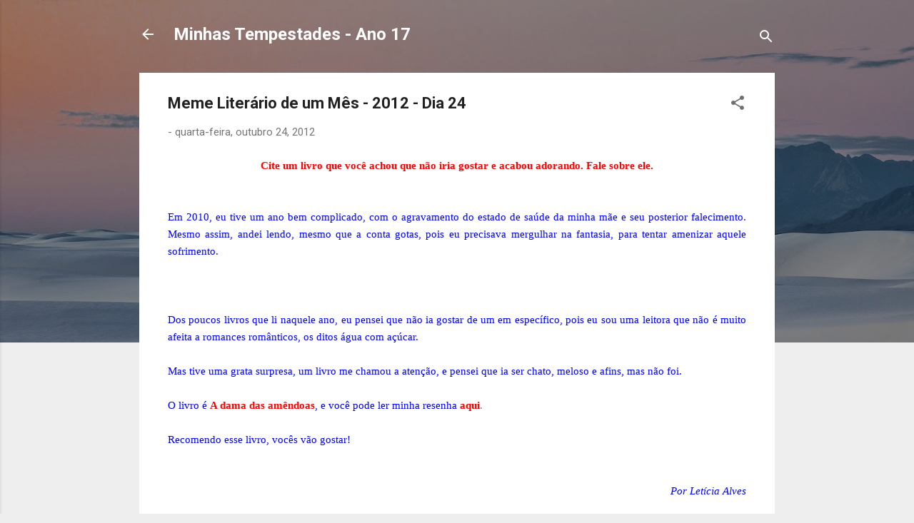

--- FILE ---
content_type: text/html; charset=UTF-8
request_url: https://www.minhastempestades.com.br/2012/10/meme-literario-de-um-mes-2012-dia-24.html
body_size: 25151
content:
<!DOCTYPE html>
<html dir='ltr' lang='pt-BR'>
<head>
<meta content='width=device-width, initial-scale=1' name='viewport'/>
<title>Meme Literário de um Mês - 2012 - Dia 24</title>
<meta content='text/html; charset=UTF-8' http-equiv='Content-Type'/>
<!-- Chrome, Firefox OS and Opera -->
<meta content='#eeeeee' name='theme-color'/>
<!-- Windows Phone -->
<meta content='#eeeeee' name='msapplication-navbutton-color'/>
<meta content='blogger' name='generator'/>
<link href='https://www.minhastempestades.com.br/favicon.ico' rel='icon' type='image/x-icon'/>
<link href='http://www.minhastempestades.com.br/2012/10/meme-literario-de-um-mes-2012-dia-24.html' rel='canonical'/>
<link rel="alternate" type="application/atom+xml" title="Minhas Tempestades - Ano 17 - Atom" href="https://www.minhastempestades.com.br/feeds/posts/default" />
<link rel="alternate" type="application/rss+xml" title="Minhas Tempestades - Ano 17 - RSS" href="https://www.minhastempestades.com.br/feeds/posts/default?alt=rss" />
<link rel="service.post" type="application/atom+xml" title="Minhas Tempestades - Ano 17 - Atom" href="https://www.blogger.com/feeds/1288721640851186313/posts/default" />

<link rel="alternate" type="application/atom+xml" title="Minhas Tempestades - Ano 17 - Atom" href="https://www.minhastempestades.com.br/feeds/2580517566694064580/comments/default" />
<!--Can't find substitution for tag [blog.ieCssRetrofitLinks]-->
<meta content='http://www.minhastempestades.com.br/2012/10/meme-literario-de-um-mes-2012-dia-24.html' property='og:url'/>
<meta content='Meme Literário de um Mês - 2012 - Dia 24' property='og:title'/>
<meta content=' Cite um livro que você achou que não iria gostar e acabou adorando. Fale sobre ele.      Em 2010, eu tive um ano bem complicado, com o agra...' property='og:description'/>
<style type='text/css'>@font-face{font-family:'Roboto';font-style:italic;font-weight:300;font-stretch:100%;font-display:swap;src:url(//fonts.gstatic.com/s/roboto/v50/KFOKCnqEu92Fr1Mu53ZEC9_Vu3r1gIhOszmOClHrs6ljXfMMLt_QuAX-k3Yi128m0kN2.woff2)format('woff2');unicode-range:U+0460-052F,U+1C80-1C8A,U+20B4,U+2DE0-2DFF,U+A640-A69F,U+FE2E-FE2F;}@font-face{font-family:'Roboto';font-style:italic;font-weight:300;font-stretch:100%;font-display:swap;src:url(//fonts.gstatic.com/s/roboto/v50/KFOKCnqEu92Fr1Mu53ZEC9_Vu3r1gIhOszmOClHrs6ljXfMMLt_QuAz-k3Yi128m0kN2.woff2)format('woff2');unicode-range:U+0301,U+0400-045F,U+0490-0491,U+04B0-04B1,U+2116;}@font-face{font-family:'Roboto';font-style:italic;font-weight:300;font-stretch:100%;font-display:swap;src:url(//fonts.gstatic.com/s/roboto/v50/KFOKCnqEu92Fr1Mu53ZEC9_Vu3r1gIhOszmOClHrs6ljXfMMLt_QuAT-k3Yi128m0kN2.woff2)format('woff2');unicode-range:U+1F00-1FFF;}@font-face{font-family:'Roboto';font-style:italic;font-weight:300;font-stretch:100%;font-display:swap;src:url(//fonts.gstatic.com/s/roboto/v50/KFOKCnqEu92Fr1Mu53ZEC9_Vu3r1gIhOszmOClHrs6ljXfMMLt_QuAv-k3Yi128m0kN2.woff2)format('woff2');unicode-range:U+0370-0377,U+037A-037F,U+0384-038A,U+038C,U+038E-03A1,U+03A3-03FF;}@font-face{font-family:'Roboto';font-style:italic;font-weight:300;font-stretch:100%;font-display:swap;src:url(//fonts.gstatic.com/s/roboto/v50/KFOKCnqEu92Fr1Mu53ZEC9_Vu3r1gIhOszmOClHrs6ljXfMMLt_QuHT-k3Yi128m0kN2.woff2)format('woff2');unicode-range:U+0302-0303,U+0305,U+0307-0308,U+0310,U+0312,U+0315,U+031A,U+0326-0327,U+032C,U+032F-0330,U+0332-0333,U+0338,U+033A,U+0346,U+034D,U+0391-03A1,U+03A3-03A9,U+03B1-03C9,U+03D1,U+03D5-03D6,U+03F0-03F1,U+03F4-03F5,U+2016-2017,U+2034-2038,U+203C,U+2040,U+2043,U+2047,U+2050,U+2057,U+205F,U+2070-2071,U+2074-208E,U+2090-209C,U+20D0-20DC,U+20E1,U+20E5-20EF,U+2100-2112,U+2114-2115,U+2117-2121,U+2123-214F,U+2190,U+2192,U+2194-21AE,U+21B0-21E5,U+21F1-21F2,U+21F4-2211,U+2213-2214,U+2216-22FF,U+2308-230B,U+2310,U+2319,U+231C-2321,U+2336-237A,U+237C,U+2395,U+239B-23B7,U+23D0,U+23DC-23E1,U+2474-2475,U+25AF,U+25B3,U+25B7,U+25BD,U+25C1,U+25CA,U+25CC,U+25FB,U+266D-266F,U+27C0-27FF,U+2900-2AFF,U+2B0E-2B11,U+2B30-2B4C,U+2BFE,U+3030,U+FF5B,U+FF5D,U+1D400-1D7FF,U+1EE00-1EEFF;}@font-face{font-family:'Roboto';font-style:italic;font-weight:300;font-stretch:100%;font-display:swap;src:url(//fonts.gstatic.com/s/roboto/v50/KFOKCnqEu92Fr1Mu53ZEC9_Vu3r1gIhOszmOClHrs6ljXfMMLt_QuGb-k3Yi128m0kN2.woff2)format('woff2');unicode-range:U+0001-000C,U+000E-001F,U+007F-009F,U+20DD-20E0,U+20E2-20E4,U+2150-218F,U+2190,U+2192,U+2194-2199,U+21AF,U+21E6-21F0,U+21F3,U+2218-2219,U+2299,U+22C4-22C6,U+2300-243F,U+2440-244A,U+2460-24FF,U+25A0-27BF,U+2800-28FF,U+2921-2922,U+2981,U+29BF,U+29EB,U+2B00-2BFF,U+4DC0-4DFF,U+FFF9-FFFB,U+10140-1018E,U+10190-1019C,U+101A0,U+101D0-101FD,U+102E0-102FB,U+10E60-10E7E,U+1D2C0-1D2D3,U+1D2E0-1D37F,U+1F000-1F0FF,U+1F100-1F1AD,U+1F1E6-1F1FF,U+1F30D-1F30F,U+1F315,U+1F31C,U+1F31E,U+1F320-1F32C,U+1F336,U+1F378,U+1F37D,U+1F382,U+1F393-1F39F,U+1F3A7-1F3A8,U+1F3AC-1F3AF,U+1F3C2,U+1F3C4-1F3C6,U+1F3CA-1F3CE,U+1F3D4-1F3E0,U+1F3ED,U+1F3F1-1F3F3,U+1F3F5-1F3F7,U+1F408,U+1F415,U+1F41F,U+1F426,U+1F43F,U+1F441-1F442,U+1F444,U+1F446-1F449,U+1F44C-1F44E,U+1F453,U+1F46A,U+1F47D,U+1F4A3,U+1F4B0,U+1F4B3,U+1F4B9,U+1F4BB,U+1F4BF,U+1F4C8-1F4CB,U+1F4D6,U+1F4DA,U+1F4DF,U+1F4E3-1F4E6,U+1F4EA-1F4ED,U+1F4F7,U+1F4F9-1F4FB,U+1F4FD-1F4FE,U+1F503,U+1F507-1F50B,U+1F50D,U+1F512-1F513,U+1F53E-1F54A,U+1F54F-1F5FA,U+1F610,U+1F650-1F67F,U+1F687,U+1F68D,U+1F691,U+1F694,U+1F698,U+1F6AD,U+1F6B2,U+1F6B9-1F6BA,U+1F6BC,U+1F6C6-1F6CF,U+1F6D3-1F6D7,U+1F6E0-1F6EA,U+1F6F0-1F6F3,U+1F6F7-1F6FC,U+1F700-1F7FF,U+1F800-1F80B,U+1F810-1F847,U+1F850-1F859,U+1F860-1F887,U+1F890-1F8AD,U+1F8B0-1F8BB,U+1F8C0-1F8C1,U+1F900-1F90B,U+1F93B,U+1F946,U+1F984,U+1F996,U+1F9E9,U+1FA00-1FA6F,U+1FA70-1FA7C,U+1FA80-1FA89,U+1FA8F-1FAC6,U+1FACE-1FADC,U+1FADF-1FAE9,U+1FAF0-1FAF8,U+1FB00-1FBFF;}@font-face{font-family:'Roboto';font-style:italic;font-weight:300;font-stretch:100%;font-display:swap;src:url(//fonts.gstatic.com/s/roboto/v50/KFOKCnqEu92Fr1Mu53ZEC9_Vu3r1gIhOszmOClHrs6ljXfMMLt_QuAf-k3Yi128m0kN2.woff2)format('woff2');unicode-range:U+0102-0103,U+0110-0111,U+0128-0129,U+0168-0169,U+01A0-01A1,U+01AF-01B0,U+0300-0301,U+0303-0304,U+0308-0309,U+0323,U+0329,U+1EA0-1EF9,U+20AB;}@font-face{font-family:'Roboto';font-style:italic;font-weight:300;font-stretch:100%;font-display:swap;src:url(//fonts.gstatic.com/s/roboto/v50/KFOKCnqEu92Fr1Mu53ZEC9_Vu3r1gIhOszmOClHrs6ljXfMMLt_QuAb-k3Yi128m0kN2.woff2)format('woff2');unicode-range:U+0100-02BA,U+02BD-02C5,U+02C7-02CC,U+02CE-02D7,U+02DD-02FF,U+0304,U+0308,U+0329,U+1D00-1DBF,U+1E00-1E9F,U+1EF2-1EFF,U+2020,U+20A0-20AB,U+20AD-20C0,U+2113,U+2C60-2C7F,U+A720-A7FF;}@font-face{font-family:'Roboto';font-style:italic;font-weight:300;font-stretch:100%;font-display:swap;src:url(//fonts.gstatic.com/s/roboto/v50/KFOKCnqEu92Fr1Mu53ZEC9_Vu3r1gIhOszmOClHrs6ljXfMMLt_QuAj-k3Yi128m0g.woff2)format('woff2');unicode-range:U+0000-00FF,U+0131,U+0152-0153,U+02BB-02BC,U+02C6,U+02DA,U+02DC,U+0304,U+0308,U+0329,U+2000-206F,U+20AC,U+2122,U+2191,U+2193,U+2212,U+2215,U+FEFF,U+FFFD;}@font-face{font-family:'Roboto';font-style:normal;font-weight:400;font-stretch:100%;font-display:swap;src:url(//fonts.gstatic.com/s/roboto/v50/KFO7CnqEu92Fr1ME7kSn66aGLdTylUAMa3GUBHMdazTgWw.woff2)format('woff2');unicode-range:U+0460-052F,U+1C80-1C8A,U+20B4,U+2DE0-2DFF,U+A640-A69F,U+FE2E-FE2F;}@font-face{font-family:'Roboto';font-style:normal;font-weight:400;font-stretch:100%;font-display:swap;src:url(//fonts.gstatic.com/s/roboto/v50/KFO7CnqEu92Fr1ME7kSn66aGLdTylUAMa3iUBHMdazTgWw.woff2)format('woff2');unicode-range:U+0301,U+0400-045F,U+0490-0491,U+04B0-04B1,U+2116;}@font-face{font-family:'Roboto';font-style:normal;font-weight:400;font-stretch:100%;font-display:swap;src:url(//fonts.gstatic.com/s/roboto/v50/KFO7CnqEu92Fr1ME7kSn66aGLdTylUAMa3CUBHMdazTgWw.woff2)format('woff2');unicode-range:U+1F00-1FFF;}@font-face{font-family:'Roboto';font-style:normal;font-weight:400;font-stretch:100%;font-display:swap;src:url(//fonts.gstatic.com/s/roboto/v50/KFO7CnqEu92Fr1ME7kSn66aGLdTylUAMa3-UBHMdazTgWw.woff2)format('woff2');unicode-range:U+0370-0377,U+037A-037F,U+0384-038A,U+038C,U+038E-03A1,U+03A3-03FF;}@font-face{font-family:'Roboto';font-style:normal;font-weight:400;font-stretch:100%;font-display:swap;src:url(//fonts.gstatic.com/s/roboto/v50/KFO7CnqEu92Fr1ME7kSn66aGLdTylUAMawCUBHMdazTgWw.woff2)format('woff2');unicode-range:U+0302-0303,U+0305,U+0307-0308,U+0310,U+0312,U+0315,U+031A,U+0326-0327,U+032C,U+032F-0330,U+0332-0333,U+0338,U+033A,U+0346,U+034D,U+0391-03A1,U+03A3-03A9,U+03B1-03C9,U+03D1,U+03D5-03D6,U+03F0-03F1,U+03F4-03F5,U+2016-2017,U+2034-2038,U+203C,U+2040,U+2043,U+2047,U+2050,U+2057,U+205F,U+2070-2071,U+2074-208E,U+2090-209C,U+20D0-20DC,U+20E1,U+20E5-20EF,U+2100-2112,U+2114-2115,U+2117-2121,U+2123-214F,U+2190,U+2192,U+2194-21AE,U+21B0-21E5,U+21F1-21F2,U+21F4-2211,U+2213-2214,U+2216-22FF,U+2308-230B,U+2310,U+2319,U+231C-2321,U+2336-237A,U+237C,U+2395,U+239B-23B7,U+23D0,U+23DC-23E1,U+2474-2475,U+25AF,U+25B3,U+25B7,U+25BD,U+25C1,U+25CA,U+25CC,U+25FB,U+266D-266F,U+27C0-27FF,U+2900-2AFF,U+2B0E-2B11,U+2B30-2B4C,U+2BFE,U+3030,U+FF5B,U+FF5D,U+1D400-1D7FF,U+1EE00-1EEFF;}@font-face{font-family:'Roboto';font-style:normal;font-weight:400;font-stretch:100%;font-display:swap;src:url(//fonts.gstatic.com/s/roboto/v50/KFO7CnqEu92Fr1ME7kSn66aGLdTylUAMaxKUBHMdazTgWw.woff2)format('woff2');unicode-range:U+0001-000C,U+000E-001F,U+007F-009F,U+20DD-20E0,U+20E2-20E4,U+2150-218F,U+2190,U+2192,U+2194-2199,U+21AF,U+21E6-21F0,U+21F3,U+2218-2219,U+2299,U+22C4-22C6,U+2300-243F,U+2440-244A,U+2460-24FF,U+25A0-27BF,U+2800-28FF,U+2921-2922,U+2981,U+29BF,U+29EB,U+2B00-2BFF,U+4DC0-4DFF,U+FFF9-FFFB,U+10140-1018E,U+10190-1019C,U+101A0,U+101D0-101FD,U+102E0-102FB,U+10E60-10E7E,U+1D2C0-1D2D3,U+1D2E0-1D37F,U+1F000-1F0FF,U+1F100-1F1AD,U+1F1E6-1F1FF,U+1F30D-1F30F,U+1F315,U+1F31C,U+1F31E,U+1F320-1F32C,U+1F336,U+1F378,U+1F37D,U+1F382,U+1F393-1F39F,U+1F3A7-1F3A8,U+1F3AC-1F3AF,U+1F3C2,U+1F3C4-1F3C6,U+1F3CA-1F3CE,U+1F3D4-1F3E0,U+1F3ED,U+1F3F1-1F3F3,U+1F3F5-1F3F7,U+1F408,U+1F415,U+1F41F,U+1F426,U+1F43F,U+1F441-1F442,U+1F444,U+1F446-1F449,U+1F44C-1F44E,U+1F453,U+1F46A,U+1F47D,U+1F4A3,U+1F4B0,U+1F4B3,U+1F4B9,U+1F4BB,U+1F4BF,U+1F4C8-1F4CB,U+1F4D6,U+1F4DA,U+1F4DF,U+1F4E3-1F4E6,U+1F4EA-1F4ED,U+1F4F7,U+1F4F9-1F4FB,U+1F4FD-1F4FE,U+1F503,U+1F507-1F50B,U+1F50D,U+1F512-1F513,U+1F53E-1F54A,U+1F54F-1F5FA,U+1F610,U+1F650-1F67F,U+1F687,U+1F68D,U+1F691,U+1F694,U+1F698,U+1F6AD,U+1F6B2,U+1F6B9-1F6BA,U+1F6BC,U+1F6C6-1F6CF,U+1F6D3-1F6D7,U+1F6E0-1F6EA,U+1F6F0-1F6F3,U+1F6F7-1F6FC,U+1F700-1F7FF,U+1F800-1F80B,U+1F810-1F847,U+1F850-1F859,U+1F860-1F887,U+1F890-1F8AD,U+1F8B0-1F8BB,U+1F8C0-1F8C1,U+1F900-1F90B,U+1F93B,U+1F946,U+1F984,U+1F996,U+1F9E9,U+1FA00-1FA6F,U+1FA70-1FA7C,U+1FA80-1FA89,U+1FA8F-1FAC6,U+1FACE-1FADC,U+1FADF-1FAE9,U+1FAF0-1FAF8,U+1FB00-1FBFF;}@font-face{font-family:'Roboto';font-style:normal;font-weight:400;font-stretch:100%;font-display:swap;src:url(//fonts.gstatic.com/s/roboto/v50/KFO7CnqEu92Fr1ME7kSn66aGLdTylUAMa3OUBHMdazTgWw.woff2)format('woff2');unicode-range:U+0102-0103,U+0110-0111,U+0128-0129,U+0168-0169,U+01A0-01A1,U+01AF-01B0,U+0300-0301,U+0303-0304,U+0308-0309,U+0323,U+0329,U+1EA0-1EF9,U+20AB;}@font-face{font-family:'Roboto';font-style:normal;font-weight:400;font-stretch:100%;font-display:swap;src:url(//fonts.gstatic.com/s/roboto/v50/KFO7CnqEu92Fr1ME7kSn66aGLdTylUAMa3KUBHMdazTgWw.woff2)format('woff2');unicode-range:U+0100-02BA,U+02BD-02C5,U+02C7-02CC,U+02CE-02D7,U+02DD-02FF,U+0304,U+0308,U+0329,U+1D00-1DBF,U+1E00-1E9F,U+1EF2-1EFF,U+2020,U+20A0-20AB,U+20AD-20C0,U+2113,U+2C60-2C7F,U+A720-A7FF;}@font-face{font-family:'Roboto';font-style:normal;font-weight:400;font-stretch:100%;font-display:swap;src:url(//fonts.gstatic.com/s/roboto/v50/KFO7CnqEu92Fr1ME7kSn66aGLdTylUAMa3yUBHMdazQ.woff2)format('woff2');unicode-range:U+0000-00FF,U+0131,U+0152-0153,U+02BB-02BC,U+02C6,U+02DA,U+02DC,U+0304,U+0308,U+0329,U+2000-206F,U+20AC,U+2122,U+2191,U+2193,U+2212,U+2215,U+FEFF,U+FFFD;}@font-face{font-family:'Roboto';font-style:normal;font-weight:700;font-stretch:100%;font-display:swap;src:url(//fonts.gstatic.com/s/roboto/v50/KFO7CnqEu92Fr1ME7kSn66aGLdTylUAMa3GUBHMdazTgWw.woff2)format('woff2');unicode-range:U+0460-052F,U+1C80-1C8A,U+20B4,U+2DE0-2DFF,U+A640-A69F,U+FE2E-FE2F;}@font-face{font-family:'Roboto';font-style:normal;font-weight:700;font-stretch:100%;font-display:swap;src:url(//fonts.gstatic.com/s/roboto/v50/KFO7CnqEu92Fr1ME7kSn66aGLdTylUAMa3iUBHMdazTgWw.woff2)format('woff2');unicode-range:U+0301,U+0400-045F,U+0490-0491,U+04B0-04B1,U+2116;}@font-face{font-family:'Roboto';font-style:normal;font-weight:700;font-stretch:100%;font-display:swap;src:url(//fonts.gstatic.com/s/roboto/v50/KFO7CnqEu92Fr1ME7kSn66aGLdTylUAMa3CUBHMdazTgWw.woff2)format('woff2');unicode-range:U+1F00-1FFF;}@font-face{font-family:'Roboto';font-style:normal;font-weight:700;font-stretch:100%;font-display:swap;src:url(//fonts.gstatic.com/s/roboto/v50/KFO7CnqEu92Fr1ME7kSn66aGLdTylUAMa3-UBHMdazTgWw.woff2)format('woff2');unicode-range:U+0370-0377,U+037A-037F,U+0384-038A,U+038C,U+038E-03A1,U+03A3-03FF;}@font-face{font-family:'Roboto';font-style:normal;font-weight:700;font-stretch:100%;font-display:swap;src:url(//fonts.gstatic.com/s/roboto/v50/KFO7CnqEu92Fr1ME7kSn66aGLdTylUAMawCUBHMdazTgWw.woff2)format('woff2');unicode-range:U+0302-0303,U+0305,U+0307-0308,U+0310,U+0312,U+0315,U+031A,U+0326-0327,U+032C,U+032F-0330,U+0332-0333,U+0338,U+033A,U+0346,U+034D,U+0391-03A1,U+03A3-03A9,U+03B1-03C9,U+03D1,U+03D5-03D6,U+03F0-03F1,U+03F4-03F5,U+2016-2017,U+2034-2038,U+203C,U+2040,U+2043,U+2047,U+2050,U+2057,U+205F,U+2070-2071,U+2074-208E,U+2090-209C,U+20D0-20DC,U+20E1,U+20E5-20EF,U+2100-2112,U+2114-2115,U+2117-2121,U+2123-214F,U+2190,U+2192,U+2194-21AE,U+21B0-21E5,U+21F1-21F2,U+21F4-2211,U+2213-2214,U+2216-22FF,U+2308-230B,U+2310,U+2319,U+231C-2321,U+2336-237A,U+237C,U+2395,U+239B-23B7,U+23D0,U+23DC-23E1,U+2474-2475,U+25AF,U+25B3,U+25B7,U+25BD,U+25C1,U+25CA,U+25CC,U+25FB,U+266D-266F,U+27C0-27FF,U+2900-2AFF,U+2B0E-2B11,U+2B30-2B4C,U+2BFE,U+3030,U+FF5B,U+FF5D,U+1D400-1D7FF,U+1EE00-1EEFF;}@font-face{font-family:'Roboto';font-style:normal;font-weight:700;font-stretch:100%;font-display:swap;src:url(//fonts.gstatic.com/s/roboto/v50/KFO7CnqEu92Fr1ME7kSn66aGLdTylUAMaxKUBHMdazTgWw.woff2)format('woff2');unicode-range:U+0001-000C,U+000E-001F,U+007F-009F,U+20DD-20E0,U+20E2-20E4,U+2150-218F,U+2190,U+2192,U+2194-2199,U+21AF,U+21E6-21F0,U+21F3,U+2218-2219,U+2299,U+22C4-22C6,U+2300-243F,U+2440-244A,U+2460-24FF,U+25A0-27BF,U+2800-28FF,U+2921-2922,U+2981,U+29BF,U+29EB,U+2B00-2BFF,U+4DC0-4DFF,U+FFF9-FFFB,U+10140-1018E,U+10190-1019C,U+101A0,U+101D0-101FD,U+102E0-102FB,U+10E60-10E7E,U+1D2C0-1D2D3,U+1D2E0-1D37F,U+1F000-1F0FF,U+1F100-1F1AD,U+1F1E6-1F1FF,U+1F30D-1F30F,U+1F315,U+1F31C,U+1F31E,U+1F320-1F32C,U+1F336,U+1F378,U+1F37D,U+1F382,U+1F393-1F39F,U+1F3A7-1F3A8,U+1F3AC-1F3AF,U+1F3C2,U+1F3C4-1F3C6,U+1F3CA-1F3CE,U+1F3D4-1F3E0,U+1F3ED,U+1F3F1-1F3F3,U+1F3F5-1F3F7,U+1F408,U+1F415,U+1F41F,U+1F426,U+1F43F,U+1F441-1F442,U+1F444,U+1F446-1F449,U+1F44C-1F44E,U+1F453,U+1F46A,U+1F47D,U+1F4A3,U+1F4B0,U+1F4B3,U+1F4B9,U+1F4BB,U+1F4BF,U+1F4C8-1F4CB,U+1F4D6,U+1F4DA,U+1F4DF,U+1F4E3-1F4E6,U+1F4EA-1F4ED,U+1F4F7,U+1F4F9-1F4FB,U+1F4FD-1F4FE,U+1F503,U+1F507-1F50B,U+1F50D,U+1F512-1F513,U+1F53E-1F54A,U+1F54F-1F5FA,U+1F610,U+1F650-1F67F,U+1F687,U+1F68D,U+1F691,U+1F694,U+1F698,U+1F6AD,U+1F6B2,U+1F6B9-1F6BA,U+1F6BC,U+1F6C6-1F6CF,U+1F6D3-1F6D7,U+1F6E0-1F6EA,U+1F6F0-1F6F3,U+1F6F7-1F6FC,U+1F700-1F7FF,U+1F800-1F80B,U+1F810-1F847,U+1F850-1F859,U+1F860-1F887,U+1F890-1F8AD,U+1F8B0-1F8BB,U+1F8C0-1F8C1,U+1F900-1F90B,U+1F93B,U+1F946,U+1F984,U+1F996,U+1F9E9,U+1FA00-1FA6F,U+1FA70-1FA7C,U+1FA80-1FA89,U+1FA8F-1FAC6,U+1FACE-1FADC,U+1FADF-1FAE9,U+1FAF0-1FAF8,U+1FB00-1FBFF;}@font-face{font-family:'Roboto';font-style:normal;font-weight:700;font-stretch:100%;font-display:swap;src:url(//fonts.gstatic.com/s/roboto/v50/KFO7CnqEu92Fr1ME7kSn66aGLdTylUAMa3OUBHMdazTgWw.woff2)format('woff2');unicode-range:U+0102-0103,U+0110-0111,U+0128-0129,U+0168-0169,U+01A0-01A1,U+01AF-01B0,U+0300-0301,U+0303-0304,U+0308-0309,U+0323,U+0329,U+1EA0-1EF9,U+20AB;}@font-face{font-family:'Roboto';font-style:normal;font-weight:700;font-stretch:100%;font-display:swap;src:url(//fonts.gstatic.com/s/roboto/v50/KFO7CnqEu92Fr1ME7kSn66aGLdTylUAMa3KUBHMdazTgWw.woff2)format('woff2');unicode-range:U+0100-02BA,U+02BD-02C5,U+02C7-02CC,U+02CE-02D7,U+02DD-02FF,U+0304,U+0308,U+0329,U+1D00-1DBF,U+1E00-1E9F,U+1EF2-1EFF,U+2020,U+20A0-20AB,U+20AD-20C0,U+2113,U+2C60-2C7F,U+A720-A7FF;}@font-face{font-family:'Roboto';font-style:normal;font-weight:700;font-stretch:100%;font-display:swap;src:url(//fonts.gstatic.com/s/roboto/v50/KFO7CnqEu92Fr1ME7kSn66aGLdTylUAMa3yUBHMdazQ.woff2)format('woff2');unicode-range:U+0000-00FF,U+0131,U+0152-0153,U+02BB-02BC,U+02C6,U+02DA,U+02DC,U+0304,U+0308,U+0329,U+2000-206F,U+20AC,U+2122,U+2191,U+2193,U+2212,U+2215,U+FEFF,U+FFFD;}</style>
<style id='page-skin-1' type='text/css'><!--
/*! normalize.css v3.0.1 | MIT License | git.io/normalize */html{font-family:sans-serif;-ms-text-size-adjust:100%;-webkit-text-size-adjust:100%}body{margin:0}article,aside,details,figcaption,figure,footer,header,hgroup,main,nav,section,summary{display:block}audio,canvas,progress,video{display:inline-block;vertical-align:baseline}audio:not([controls]){display:none;height:0}[hidden],template{display:none}a{background:transparent}a:active,a:hover{outline:0}abbr[title]{border-bottom:1px dotted}b,strong{font-weight:bold}dfn{font-style:italic}h1{font-size:2em;margin:.67em 0}mark{background:#ff0;color:#000}small{font-size:80%}sub,sup{font-size:75%;line-height:0;position:relative;vertical-align:baseline}sup{top:-0.5em}sub{bottom:-0.25em}img{border:0}svg:not(:root){overflow:hidden}figure{margin:1em 40px}hr{-moz-box-sizing:content-box;box-sizing:content-box;height:0}pre{overflow:auto}code,kbd,pre,samp{font-family:monospace,monospace;font-size:1em}button,input,optgroup,select,textarea{color:inherit;font:inherit;margin:0}button{overflow:visible}button,select{text-transform:none}button,html input[type="button"],input[type="reset"],input[type="submit"]{-webkit-appearance:button;cursor:pointer}button[disabled],html input[disabled]{cursor:default}button::-moz-focus-inner,input::-moz-focus-inner{border:0;padding:0}input{line-height:normal}input[type="checkbox"],input[type="radio"]{box-sizing:border-box;padding:0}input[type="number"]::-webkit-inner-spin-button,input[type="number"]::-webkit-outer-spin-button{height:auto}input[type="search"]{-webkit-appearance:textfield;-moz-box-sizing:content-box;-webkit-box-sizing:content-box;box-sizing:content-box}input[type="search"]::-webkit-search-cancel-button,input[type="search"]::-webkit-search-decoration{-webkit-appearance:none}fieldset{border:1px solid #c0c0c0;margin:0 2px;padding:.35em .625em .75em}legend{border:0;padding:0}textarea{overflow:auto}optgroup{font-weight:bold}table{border-collapse:collapse;border-spacing:0}td,th{padding:0}
/*!************************************************
* Blogger Template Style
* Name: Contempo
**************************************************/
body{
overflow-wrap:break-word;
word-break:break-word;
word-wrap:break-word
}
.hidden{
display:none
}
.invisible{
visibility:hidden
}
.container::after,.float-container::after{
clear:both;
content:"";
display:table
}
.clearboth{
clear:both
}
#comments .comment .comment-actions,.subscribe-popup .FollowByEmail .follow-by-email-submit,.widget.Profile .profile-link,.widget.Profile .profile-link.visit-profile{
background:0 0;
border:0;
box-shadow:none;
color:#2196f3;
cursor:pointer;
font-size:14px;
font-weight:700;
outline:0;
text-decoration:none;
text-transform:uppercase;
width:auto
}
.dim-overlay{
background-color:rgba(0,0,0,.54);
height:100vh;
left:0;
position:fixed;
top:0;
width:100%
}
#sharing-dim-overlay{
background-color:transparent
}
input::-ms-clear{
display:none
}
.blogger-logo,.svg-icon-24.blogger-logo{
fill:#ff9800;
opacity:1
}
.loading-spinner-large{
-webkit-animation:mspin-rotate 1.568s infinite linear;
animation:mspin-rotate 1.568s infinite linear;
height:48px;
overflow:hidden;
position:absolute;
width:48px;
z-index:200
}
.loading-spinner-large>div{
-webkit-animation:mspin-revrot 5332ms infinite steps(4);
animation:mspin-revrot 5332ms infinite steps(4)
}
.loading-spinner-large>div>div{
-webkit-animation:mspin-singlecolor-large-film 1333ms infinite steps(81);
animation:mspin-singlecolor-large-film 1333ms infinite steps(81);
background-size:100%;
height:48px;
width:3888px
}
.mspin-black-large>div>div,.mspin-grey_54-large>div>div{
background-image:url(https://www.blogblog.com/indie/mspin_black_large.svg)
}
.mspin-white-large>div>div{
background-image:url(https://www.blogblog.com/indie/mspin_white_large.svg)
}
.mspin-grey_54-large{
opacity:.54
}
@-webkit-keyframes mspin-singlecolor-large-film{
from{
-webkit-transform:translateX(0);
transform:translateX(0)
}
to{
-webkit-transform:translateX(-3888px);
transform:translateX(-3888px)
}
}
@keyframes mspin-singlecolor-large-film{
from{
-webkit-transform:translateX(0);
transform:translateX(0)
}
to{
-webkit-transform:translateX(-3888px);
transform:translateX(-3888px)
}
}
@-webkit-keyframes mspin-rotate{
from{
-webkit-transform:rotate(0);
transform:rotate(0)
}
to{
-webkit-transform:rotate(360deg);
transform:rotate(360deg)
}
}
@keyframes mspin-rotate{
from{
-webkit-transform:rotate(0);
transform:rotate(0)
}
to{
-webkit-transform:rotate(360deg);
transform:rotate(360deg)
}
}
@-webkit-keyframes mspin-revrot{
from{
-webkit-transform:rotate(0);
transform:rotate(0)
}
to{
-webkit-transform:rotate(-360deg);
transform:rotate(-360deg)
}
}
@keyframes mspin-revrot{
from{
-webkit-transform:rotate(0);
transform:rotate(0)
}
to{
-webkit-transform:rotate(-360deg);
transform:rotate(-360deg)
}
}
.skip-navigation{
background-color:#fff;
box-sizing:border-box;
color:#000;
display:block;
height:0;
left:0;
line-height:50px;
overflow:hidden;
padding-top:0;
position:fixed;
text-align:center;
top:0;
-webkit-transition:box-shadow .3s,height .3s,padding-top .3s;
transition:box-shadow .3s,height .3s,padding-top .3s;
width:100%;
z-index:900
}
.skip-navigation:focus{
box-shadow:0 4px 5px 0 rgba(0,0,0,.14),0 1px 10px 0 rgba(0,0,0,.12),0 2px 4px -1px rgba(0,0,0,.2);
height:50px
}
#main{
outline:0
}
.main-heading{
position:absolute;
clip:rect(1px,1px,1px,1px);
padding:0;
border:0;
height:1px;
width:1px;
overflow:hidden
}
.Attribution{
margin-top:1em;
text-align:center
}
.Attribution .blogger img,.Attribution .blogger svg{
vertical-align:bottom
}
.Attribution .blogger img{
margin-right:.5em
}
.Attribution div{
line-height:24px;
margin-top:.5em
}
.Attribution .copyright,.Attribution .image-attribution{
font-size:.7em;
margin-top:1.5em
}
.BLOG_mobile_video_class{
display:none
}
.bg-photo{
background-attachment:scroll!important
}
body .CSS_LIGHTBOX{
z-index:900
}
.extendable .show-less,.extendable .show-more{
border-color:#2196f3;
color:#2196f3;
margin-top:8px
}
.extendable .show-less.hidden,.extendable .show-more.hidden{
display:none
}
.inline-ad{
display:none;
max-width:100%;
overflow:hidden
}
.adsbygoogle{
display:block
}
#cookieChoiceInfo{
bottom:0;
top:auto
}
iframe.b-hbp-video{
border:0
}
.post-body img{
max-width:100%
}
.post-body iframe{
max-width:100%
}
.post-body a[imageanchor="1"]{
display:inline-block
}
.byline{
margin-right:1em
}
.byline:last-child{
margin-right:0
}
.link-copied-dialog{
max-width:520px;
outline:0
}
.link-copied-dialog .modal-dialog-buttons{
margin-top:8px
}
.link-copied-dialog .goog-buttonset-default{
background:0 0;
border:0
}
.link-copied-dialog .goog-buttonset-default:focus{
outline:0
}
.paging-control-container{
margin-bottom:16px
}
.paging-control-container .paging-control{
display:inline-block
}
.paging-control-container .comment-range-text::after,.paging-control-container .paging-control{
color:#2196f3
}
.paging-control-container .comment-range-text,.paging-control-container .paging-control{
margin-right:8px
}
.paging-control-container .comment-range-text::after,.paging-control-container .paging-control::after{
content:"\b7";
cursor:default;
padding-left:8px;
pointer-events:none
}
.paging-control-container .comment-range-text:last-child::after,.paging-control-container .paging-control:last-child::after{
content:none
}
.byline.reactions iframe{
height:20px
}
.b-notification{
color:#000;
background-color:#fff;
border-bottom:solid 1px #000;
box-sizing:border-box;
padding:16px 32px;
text-align:center
}
.b-notification.visible{
-webkit-transition:margin-top .3s cubic-bezier(.4,0,.2,1);
transition:margin-top .3s cubic-bezier(.4,0,.2,1)
}
.b-notification.invisible{
position:absolute
}
.b-notification-close{
position:absolute;
right:8px;
top:8px
}
.no-posts-message{
line-height:40px;
text-align:center
}
@media screen and (max-width:800px){
body.item-view .post-body a[imageanchor="1"][style*="float: left;"],body.item-view .post-body a[imageanchor="1"][style*="float: right;"]{
float:none!important;
clear:none!important
}
body.item-view .post-body a[imageanchor="1"] img{
display:block;
height:auto;
margin:0 auto
}
body.item-view .post-body>.separator:first-child>a[imageanchor="1"]:first-child{
margin-top:20px
}
.post-body a[imageanchor]{
display:block
}
body.item-view .post-body a[imageanchor="1"]{
margin-left:0!important;
margin-right:0!important
}
body.item-view .post-body a[imageanchor="1"]+a[imageanchor="1"]{
margin-top:16px
}
}
.item-control{
display:none
}
#comments{
border-top:1px dashed rgba(0,0,0,.54);
margin-top:20px;
padding:20px
}
#comments .comment-thread ol{
margin:0;
padding-left:0;
padding-left:0
}
#comments .comment .comment-replybox-single,#comments .comment-thread .comment-replies{
margin-left:60px
}
#comments .comment-thread .thread-count{
display:none
}
#comments .comment{
list-style-type:none;
padding:0 0 30px;
position:relative
}
#comments .comment .comment{
padding-bottom:8px
}
.comment .avatar-image-container{
position:absolute
}
.comment .avatar-image-container img{
border-radius:50%
}
.avatar-image-container svg,.comment .avatar-image-container .avatar-icon{
border-radius:50%;
border:solid 1px #707070;
box-sizing:border-box;
fill:#707070;
height:35px;
margin:0;
padding:7px;
width:35px
}
.comment .comment-block{
margin-top:10px;
margin-left:60px;
padding-bottom:0
}
#comments .comment-author-header-wrapper{
margin-left:40px
}
#comments .comment .thread-expanded .comment-block{
padding-bottom:20px
}
#comments .comment .comment-header .user,#comments .comment .comment-header .user a{
color:#212121;
font-style:normal;
font-weight:700
}
#comments .comment .comment-actions{
bottom:0;
margin-bottom:15px;
position:absolute
}
#comments .comment .comment-actions>*{
margin-right:8px
}
#comments .comment .comment-header .datetime{
bottom:0;
color:rgba(33,33,33,.54);
display:inline-block;
font-size:13px;
font-style:italic;
margin-left:8px
}
#comments .comment .comment-footer .comment-timestamp a,#comments .comment .comment-header .datetime a{
color:rgba(33,33,33,.54)
}
#comments .comment .comment-content,.comment .comment-body{
margin-top:12px;
word-break:break-word
}
.comment-body{
margin-bottom:12px
}
#comments.embed[data-num-comments="0"]{
border:0;
margin-top:0;
padding-top:0
}
#comments.embed[data-num-comments="0"] #comment-post-message,#comments.embed[data-num-comments="0"] div.comment-form>p,#comments.embed[data-num-comments="0"] p.comment-footer{
display:none
}
#comment-editor-src{
display:none
}
.comments .comments-content .loadmore.loaded{
max-height:0;
opacity:0;
overflow:hidden
}
.extendable .remaining-items{
height:0;
overflow:hidden;
-webkit-transition:height .3s cubic-bezier(.4,0,.2,1);
transition:height .3s cubic-bezier(.4,0,.2,1)
}
.extendable .remaining-items.expanded{
height:auto
}
.svg-icon-24,.svg-icon-24-button{
cursor:pointer;
height:24px;
width:24px;
min-width:24px
}
.touch-icon{
margin:-12px;
padding:12px
}
.touch-icon:active,.touch-icon:focus{
background-color:rgba(153,153,153,.4);
border-radius:50%
}
svg:not(:root).touch-icon{
overflow:visible
}
html[dir=rtl] .rtl-reversible-icon{
-webkit-transform:scaleX(-1);
-ms-transform:scaleX(-1);
transform:scaleX(-1)
}
.svg-icon-24-button,.touch-icon-button{
background:0 0;
border:0;
margin:0;
outline:0;
padding:0
}
.touch-icon-button .touch-icon:active,.touch-icon-button .touch-icon:focus{
background-color:transparent
}
.touch-icon-button:active .touch-icon,.touch-icon-button:focus .touch-icon{
background-color:rgba(153,153,153,.4);
border-radius:50%
}
.Profile .default-avatar-wrapper .avatar-icon{
border-radius:50%;
border:solid 1px #707070;
box-sizing:border-box;
fill:#707070;
margin:0
}
.Profile .individual .default-avatar-wrapper .avatar-icon{
padding:25px
}
.Profile .individual .avatar-icon,.Profile .individual .profile-img{
height:120px;
width:120px
}
.Profile .team .default-avatar-wrapper .avatar-icon{
padding:8px
}
.Profile .team .avatar-icon,.Profile .team .default-avatar-wrapper,.Profile .team .profile-img{
height:40px;
width:40px
}
.snippet-container{
margin:0;
position:relative;
overflow:hidden
}
.snippet-fade{
bottom:0;
box-sizing:border-box;
position:absolute;
width:96px
}
.snippet-fade{
right:0
}
.snippet-fade:after{
content:"\2026"
}
.snippet-fade:after{
float:right
}
.post-bottom{
-webkit-box-align:center;
-webkit-align-items:center;
-ms-flex-align:center;
align-items:center;
display:-webkit-box;
display:-webkit-flex;
display:-ms-flexbox;
display:flex;
-webkit-flex-wrap:wrap;
-ms-flex-wrap:wrap;
flex-wrap:wrap
}
.post-footer{
-webkit-box-flex:1;
-webkit-flex:1 1 auto;
-ms-flex:1 1 auto;
flex:1 1 auto;
-webkit-flex-wrap:wrap;
-ms-flex-wrap:wrap;
flex-wrap:wrap;
-webkit-box-ordinal-group:2;
-webkit-order:1;
-ms-flex-order:1;
order:1
}
.post-footer>*{
-webkit-box-flex:0;
-webkit-flex:0 1 auto;
-ms-flex:0 1 auto;
flex:0 1 auto
}
.post-footer .byline:last-child{
margin-right:1em
}
.jump-link{
-webkit-box-flex:0;
-webkit-flex:0 0 auto;
-ms-flex:0 0 auto;
flex:0 0 auto;
-webkit-box-ordinal-group:3;
-webkit-order:2;
-ms-flex-order:2;
order:2
}
.centered-top-container.sticky{
left:0;
position:fixed;
right:0;
top:0;
width:auto;
z-index:50;
-webkit-transition-property:opacity,-webkit-transform;
transition-property:opacity,-webkit-transform;
transition-property:transform,opacity;
transition-property:transform,opacity,-webkit-transform;
-webkit-transition-duration:.2s;
transition-duration:.2s;
-webkit-transition-timing-function:cubic-bezier(.4,0,.2,1);
transition-timing-function:cubic-bezier(.4,0,.2,1)
}
.centered-top-placeholder{
display:none
}
.collapsed-header .centered-top-placeholder{
display:block
}
.centered-top-container .Header .replaced h1,.centered-top-placeholder .Header .replaced h1{
display:none
}
.centered-top-container.sticky .Header .replaced h1{
display:block
}
.centered-top-container.sticky .Header .header-widget{
background:0 0
}
.centered-top-container.sticky .Header .header-image-wrapper{
display:none
}
.centered-top-container img,.centered-top-placeholder img{
max-width:100%
}
.collapsible{
-webkit-transition:height .3s cubic-bezier(.4,0,.2,1);
transition:height .3s cubic-bezier(.4,0,.2,1)
}
.collapsible,.collapsible>summary{
display:block;
overflow:hidden
}
.collapsible>:not(summary){
display:none
}
.collapsible[open]>:not(summary){
display:block
}
.collapsible:focus,.collapsible>summary:focus{
outline:0
}
.collapsible>summary{
cursor:pointer;
display:block;
padding:0
}
.collapsible:focus>summary,.collapsible>summary:focus{
background-color:transparent
}
.collapsible>summary::-webkit-details-marker{
display:none
}
.collapsible-title{
-webkit-box-align:center;
-webkit-align-items:center;
-ms-flex-align:center;
align-items:center;
display:-webkit-box;
display:-webkit-flex;
display:-ms-flexbox;
display:flex
}
.collapsible-title .title{
-webkit-box-flex:1;
-webkit-flex:1 1 auto;
-ms-flex:1 1 auto;
flex:1 1 auto;
-webkit-box-ordinal-group:1;
-webkit-order:0;
-ms-flex-order:0;
order:0;
overflow:hidden;
text-overflow:ellipsis;
white-space:nowrap
}
.collapsible-title .chevron-down,.collapsible[open] .collapsible-title .chevron-up{
display:block
}
.collapsible-title .chevron-up,.collapsible[open] .collapsible-title .chevron-down{
display:none
}
.flat-button{
cursor:pointer;
display:inline-block;
font-weight:700;
text-transform:uppercase;
border-radius:2px;
padding:8px;
margin:-8px
}
.flat-icon-button{
background:0 0;
border:0;
margin:0;
outline:0;
padding:0;
margin:-12px;
padding:12px;
cursor:pointer;
box-sizing:content-box;
display:inline-block;
line-height:0
}
.flat-icon-button,.flat-icon-button .splash-wrapper{
border-radius:50%
}
.flat-icon-button .splash.animate{
-webkit-animation-duration:.3s;
animation-duration:.3s
}
.overflowable-container{
max-height:46px;
overflow:hidden;
position:relative
}
.overflow-button{
cursor:pointer
}
#overflowable-dim-overlay{
background:0 0
}
.overflow-popup{
box-shadow:0 2px 2px 0 rgba(0,0,0,.14),0 3px 1px -2px rgba(0,0,0,.2),0 1px 5px 0 rgba(0,0,0,.12);
background-color:#ffffff;
left:0;
max-width:calc(100% - 32px);
position:absolute;
top:0;
visibility:hidden;
z-index:101
}
.overflow-popup ul{
list-style:none
}
.overflow-popup .tabs li,.overflow-popup li{
display:block;
height:auto
}
.overflow-popup .tabs li{
padding-left:0;
padding-right:0
}
.overflow-button.hidden,.overflow-popup .tabs li.hidden,.overflow-popup li.hidden{
display:none
}
.pill-button{
background:0 0;
border:1px solid;
border-radius:12px;
cursor:pointer;
display:inline-block;
padding:4px 16px;
text-transform:uppercase
}
.ripple{
position:relative
}
.ripple>*{
z-index:1
}
.splash-wrapper{
bottom:0;
left:0;
overflow:hidden;
pointer-events:none;
position:absolute;
right:0;
top:0;
z-index:0
}
.splash{
background:#ccc;
border-radius:100%;
display:block;
opacity:.6;
position:absolute;
-webkit-transform:scale(0);
-ms-transform:scale(0);
transform:scale(0)
}
.splash.animate{
-webkit-animation:ripple-effect .4s linear;
animation:ripple-effect .4s linear
}
@-webkit-keyframes ripple-effect{
100%{
opacity:0;
-webkit-transform:scale(2.5);
transform:scale(2.5)
}
}
@keyframes ripple-effect{
100%{
opacity:0;
-webkit-transform:scale(2.5);
transform:scale(2.5)
}
}
.search{
display:-webkit-box;
display:-webkit-flex;
display:-ms-flexbox;
display:flex;
line-height:24px;
width:24px
}
.search.focused{
width:100%
}
.search.focused .section{
width:100%
}
.search form{
z-index:101
}
.search h3{
display:none
}
.search form{
display:-webkit-box;
display:-webkit-flex;
display:-ms-flexbox;
display:flex;
-webkit-box-flex:1;
-webkit-flex:1 0 0;
-ms-flex:1 0 0px;
flex:1 0 0;
border-bottom:solid 1px transparent;
padding-bottom:8px
}
.search form>*{
display:none
}
.search.focused form>*{
display:block
}
.search .search-input label{
display:none
}
.centered-top-placeholder.cloned .search form{
z-index:30
}
.search.focused form{
border-color:#ffffff;
position:relative;
width:auto
}
.collapsed-header .centered-top-container .search.focused form{
border-bottom-color:transparent
}
.search-expand{
-webkit-box-flex:0;
-webkit-flex:0 0 auto;
-ms-flex:0 0 auto;
flex:0 0 auto
}
.search-expand-text{
display:none
}
.search-close{
display:inline;
vertical-align:middle
}
.search-input{
-webkit-box-flex:1;
-webkit-flex:1 0 1px;
-ms-flex:1 0 1px;
flex:1 0 1px
}
.search-input input{
background:0 0;
border:0;
box-sizing:border-box;
color:#ffffff;
display:inline-block;
outline:0;
width:calc(100% - 48px)
}
.search-input input.no-cursor{
color:transparent;
text-shadow:0 0 0 #ffffff
}
.collapsed-header .centered-top-container .search-action,.collapsed-header .centered-top-container .search-input input{
color:#212121
}
.collapsed-header .centered-top-container .search-input input.no-cursor{
color:transparent;
text-shadow:0 0 0 #212121
}
.collapsed-header .centered-top-container .search-input input.no-cursor:focus,.search-input input.no-cursor:focus{
outline:0
}
.search-focused>*{
visibility:hidden
}
.search-focused .search,.search-focused .search-icon{
visibility:visible
}
.search.focused .search-action{
display:block
}
.search.focused .search-action:disabled{
opacity:.3
}
.widget.Sharing .sharing-button{
display:none
}
.widget.Sharing .sharing-buttons li{
padding:0
}
.widget.Sharing .sharing-buttons li span{
display:none
}
.post-share-buttons{
position:relative
}
.centered-bottom .share-buttons .svg-icon-24,.share-buttons .svg-icon-24{
fill:#212121
}
.sharing-open.touch-icon-button:active .touch-icon,.sharing-open.touch-icon-button:focus .touch-icon{
background-color:transparent
}
.share-buttons{
background-color:#ffffff;
border-radius:2px;
box-shadow:0 2px 2px 0 rgba(0,0,0,.14),0 3px 1px -2px rgba(0,0,0,.2),0 1px 5px 0 rgba(0,0,0,.12);
color:#212121;
list-style:none;
margin:0;
padding:8px 0;
position:absolute;
top:-11px;
min-width:200px;
z-index:101
}
.share-buttons.hidden{
display:none
}
.sharing-button{
background:0 0;
border:0;
margin:0;
outline:0;
padding:0;
cursor:pointer
}
.share-buttons li{
margin:0;
height:48px
}
.share-buttons li:last-child{
margin-bottom:0
}
.share-buttons li .sharing-platform-button{
box-sizing:border-box;
cursor:pointer;
display:block;
height:100%;
margin-bottom:0;
padding:0 16px;
position:relative;
width:100%
}
.share-buttons li .sharing-platform-button:focus,.share-buttons li .sharing-platform-button:hover{
background-color:rgba(128,128,128,.1);
outline:0
}
.share-buttons li svg[class*=" sharing-"],.share-buttons li svg[class^=sharing-]{
position:absolute;
top:10px
}
.share-buttons li span.sharing-platform-button{
position:relative;
top:0
}
.share-buttons li .platform-sharing-text{
display:block;
font-size:16px;
line-height:48px;
white-space:nowrap
}
.share-buttons li .platform-sharing-text{
margin-left:56px
}
.sidebar-container{
background-color:#ffffff;
max-width:284px;
overflow-y:auto;
-webkit-transition-property:-webkit-transform;
transition-property:-webkit-transform;
transition-property:transform;
transition-property:transform,-webkit-transform;
-webkit-transition-duration:.3s;
transition-duration:.3s;
-webkit-transition-timing-function:cubic-bezier(0,0,.2,1);
transition-timing-function:cubic-bezier(0,0,.2,1);
width:284px;
z-index:101;
-webkit-overflow-scrolling:touch
}
.sidebar-container .navigation{
line-height:0;
padding:16px
}
.sidebar-container .sidebar-back{
cursor:pointer
}
.sidebar-container .widget{
background:0 0;
margin:0 16px;
padding:16px 0
}
.sidebar-container .widget .title{
color:#212121;
margin:0
}
.sidebar-container .widget ul{
list-style:none;
margin:0;
padding:0
}
.sidebar-container .widget ul ul{
margin-left:1em
}
.sidebar-container .widget li{
font-size:16px;
line-height:normal
}
.sidebar-container .widget+.widget{
border-top:1px dashed #cccccc
}
.BlogArchive li{
margin:16px 0
}
.BlogArchive li:last-child{
margin-bottom:0
}
.Label li a{
display:inline-block
}
.BlogArchive .post-count,.Label .label-count{
float:right;
margin-left:.25em
}
.BlogArchive .post-count::before,.Label .label-count::before{
content:"("
}
.BlogArchive .post-count::after,.Label .label-count::after{
content:")"
}
.widget.Translate .skiptranslate>div{
display:block!important
}
.widget.Profile .profile-link{
display:-webkit-box;
display:-webkit-flex;
display:-ms-flexbox;
display:flex
}
.widget.Profile .team-member .default-avatar-wrapper,.widget.Profile .team-member .profile-img{
-webkit-box-flex:0;
-webkit-flex:0 0 auto;
-ms-flex:0 0 auto;
flex:0 0 auto;
margin-right:1em
}
.widget.Profile .individual .profile-link{
-webkit-box-orient:vertical;
-webkit-box-direction:normal;
-webkit-flex-direction:column;
-ms-flex-direction:column;
flex-direction:column
}
.widget.Profile .team .profile-link .profile-name{
-webkit-align-self:center;
-ms-flex-item-align:center;
align-self:center;
display:block;
-webkit-box-flex:1;
-webkit-flex:1 1 auto;
-ms-flex:1 1 auto;
flex:1 1 auto
}
.dim-overlay{
background-color:rgba(0,0,0,.54);
z-index:100
}
body.sidebar-visible{
overflow-y:hidden
}
@media screen and (max-width:1439px){
.sidebar-container{
bottom:0;
position:fixed;
top:0;
left:0;
right:auto
}
.sidebar-container.sidebar-invisible{
-webkit-transition-timing-function:cubic-bezier(.4,0,.6,1);
transition-timing-function:cubic-bezier(.4,0,.6,1);
-webkit-transform:translateX(-284px);
-ms-transform:translateX(-284px);
transform:translateX(-284px)
}
}
@media screen and (min-width:1440px){
.sidebar-container{
position:absolute;
top:0;
left:0;
right:auto
}
.sidebar-container .navigation{
display:none
}
}
.dialog{
box-shadow:0 2px 2px 0 rgba(0,0,0,.14),0 3px 1px -2px rgba(0,0,0,.2),0 1px 5px 0 rgba(0,0,0,.12);
background:#ffffff;
box-sizing:border-box;
color:#757575;
padding:30px;
position:fixed;
text-align:center;
width:calc(100% - 24px);
z-index:101
}
.dialog input[type=email],.dialog input[type=text]{
background-color:transparent;
border:0;
border-bottom:solid 1px rgba(117,117,117,.12);
color:#757575;
display:block;
font-family:Roboto, sans-serif;
font-size:16px;
line-height:24px;
margin:auto;
padding-bottom:7px;
outline:0;
text-align:center;
width:100%
}
.dialog input[type=email]::-webkit-input-placeholder,.dialog input[type=text]::-webkit-input-placeholder{
color:#757575
}
.dialog input[type=email]::-moz-placeholder,.dialog input[type=text]::-moz-placeholder{
color:#757575
}
.dialog input[type=email]:-ms-input-placeholder,.dialog input[type=text]:-ms-input-placeholder{
color:#757575
}
.dialog input[type=email]::-ms-input-placeholder,.dialog input[type=text]::-ms-input-placeholder{
color:#757575
}
.dialog input[type=email]::placeholder,.dialog input[type=text]::placeholder{
color:#757575
}
.dialog input[type=email]:focus,.dialog input[type=text]:focus{
border-bottom:solid 2px #2196f3;
padding-bottom:6px
}
.dialog input.no-cursor{
color:transparent;
text-shadow:0 0 0 #757575
}
.dialog input.no-cursor:focus{
outline:0
}
.dialog input.no-cursor:focus{
outline:0
}
.dialog input[type=submit]{
font-family:Roboto, sans-serif
}
.dialog .goog-buttonset-default{
color:#2196f3
}
.subscribe-popup{
max-width:364px
}
.subscribe-popup h3{
color:#212121;
font-size:1.8em;
margin-top:0
}
.subscribe-popup .FollowByEmail h3{
display:none
}
.subscribe-popup .FollowByEmail .follow-by-email-submit{
color:#2196f3;
display:inline-block;
margin:0 auto;
margin-top:24px;
width:auto;
white-space:normal
}
.subscribe-popup .FollowByEmail .follow-by-email-submit:disabled{
cursor:default;
opacity:.3
}
@media (max-width:800px){
.blog-name div.widget.Subscribe{
margin-bottom:16px
}
body.item-view .blog-name div.widget.Subscribe{
margin:8px auto 16px auto;
width:100%
}
}
.tabs{
list-style:none
}
.tabs li{
display:inline-block
}
.tabs li a{
cursor:pointer;
display:inline-block;
font-weight:700;
text-transform:uppercase;
padding:12px 8px
}
.tabs .selected{
border-bottom:4px solid #ffffff
}
.tabs .selected a{
color:#ffffff
}
body#layout .bg-photo,body#layout .bg-photo-overlay{
display:none
}
body#layout .page_body{
padding:0;
position:relative;
top:0
}
body#layout .page{
display:inline-block;
left:inherit;
position:relative;
vertical-align:top;
width:540px
}
body#layout .centered{
max-width:954px
}
body#layout .navigation{
display:none
}
body#layout .sidebar-container{
display:inline-block;
width:40%
}
body#layout .hamburger-menu,body#layout .search{
display:none
}
.centered-top-container .svg-icon-24,body.collapsed-header .centered-top-placeholder .svg-icon-24{
fill:#ffffff
}
.sidebar-container .svg-icon-24{
fill:#707070
}
.centered-bottom .svg-icon-24,body.collapsed-header .centered-top-container .svg-icon-24{
fill:#707070
}
.centered-bottom .share-buttons .svg-icon-24,.share-buttons .svg-icon-24{
fill:#212121
}
body{
background-color:#eeeeee;
color:#757575;
font:15px Roboto, sans-serif;
margin:0;
min-height:100vh
}
img{
max-width:100%
}
h3{
color:#757575;
font-size:16px
}
a{
text-decoration:none;
color:#2196f3
}
a:visited{
color:#2196f3
}
a:hover{
color:#2196f3
}
blockquote{
color:#444444;
font:italic 300 15px Roboto, sans-serif;
font-size:x-large;
text-align:center
}
.pill-button{
font-size:12px
}
.bg-photo-container{
height:480px;
overflow:hidden;
position:absolute;
width:100%;
z-index:1
}
.bg-photo{
background:#eeeeee url(https://themes.googleusercontent.com/image?id=L1lcAxxz0CLgsDzixEprHJ2F38TyEjCyE3RSAjynQDks0lT1BDc1OxXKaTEdLc89HPvdB11X9FDw) no-repeat scroll top center /* Credit: Michael Elkan (http://www.offset.com/photos/394244) */;;
background-attachment:scroll;
background-size:cover;
-webkit-filter:blur(0px);
filter:blur(0px);
height:calc(100% + 2 * 0px);
left:0px;
position:absolute;
top:0px;
width:calc(100% + 2 * 0px)
}
.bg-photo-overlay{
background:rgba(0,0,0,.26);
background-size:cover;
height:480px;
position:absolute;
width:100%;
z-index:2
}
.hamburger-menu{
float:left;
margin-top:0
}
.sticky .hamburger-menu{
float:none;
position:absolute
}
.search{
border-bottom:solid 1px rgba(255, 255, 255, 0);
float:right;
position:relative;
-webkit-transition-property:width;
transition-property:width;
-webkit-transition-duration:.5s;
transition-duration:.5s;
-webkit-transition-timing-function:cubic-bezier(.4,0,.2,1);
transition-timing-function:cubic-bezier(.4,0,.2,1);
z-index:101
}
.search .dim-overlay{
background-color:transparent
}
.search form{
height:36px;
-webkit-transition-property:border-color;
transition-property:border-color;
-webkit-transition-delay:.5s;
transition-delay:.5s;
-webkit-transition-duration:.2s;
transition-duration:.2s;
-webkit-transition-timing-function:cubic-bezier(.4,0,.2,1);
transition-timing-function:cubic-bezier(.4,0,.2,1)
}
.search.focused{
width:calc(100% - 48px)
}
.search.focused form{
display:-webkit-box;
display:-webkit-flex;
display:-ms-flexbox;
display:flex;
-webkit-box-flex:1;
-webkit-flex:1 0 1px;
-ms-flex:1 0 1px;
flex:1 0 1px;
border-color:#ffffff;
margin-left:-24px;
padding-left:36px;
position:relative;
width:auto
}
.item-view .search,.sticky .search{
right:0;
float:none;
margin-left:0;
position:absolute
}
.item-view .search.focused,.sticky .search.focused{
width:calc(100% - 50px)
}
.item-view .search.focused form,.sticky .search.focused form{
border-bottom-color:#757575
}
.centered-top-placeholder.cloned .search form{
z-index:30
}
.search_button{
-webkit-box-flex:0;
-webkit-flex:0 0 24px;
-ms-flex:0 0 24px;
flex:0 0 24px;
-webkit-box-orient:vertical;
-webkit-box-direction:normal;
-webkit-flex-direction:column;
-ms-flex-direction:column;
flex-direction:column
}
.search_button svg{
margin-top:0
}
.search-input{
height:48px
}
.search-input input{
display:block;
color:#ffffff;
font:16px Roboto, sans-serif;
height:48px;
line-height:48px;
padding:0;
width:100%
}
.search-input input::-webkit-input-placeholder{
color:#ffffff;
opacity:.3
}
.search-input input::-moz-placeholder{
color:#ffffff;
opacity:.3
}
.search-input input:-ms-input-placeholder{
color:#ffffff;
opacity:.3
}
.search-input input::-ms-input-placeholder{
color:#ffffff;
opacity:.3
}
.search-input input::placeholder{
color:#ffffff;
opacity:.3
}
.search-action{
background:0 0;
border:0;
color:#ffffff;
cursor:pointer;
display:none;
height:48px;
margin-top:0
}
.sticky .search-action{
color:#757575
}
.search.focused .search-action{
display:block
}
.search.focused .search-action:disabled{
opacity:.3
}
.page_body{
position:relative;
z-index:20
}
.page_body .widget{
margin-bottom:16px
}
.page_body .centered{
box-sizing:border-box;
display:-webkit-box;
display:-webkit-flex;
display:-ms-flexbox;
display:flex;
-webkit-box-orient:vertical;
-webkit-box-direction:normal;
-webkit-flex-direction:column;
-ms-flex-direction:column;
flex-direction:column;
margin:0 auto;
max-width:922px;
min-height:100vh;
padding:24px 0
}
.page_body .centered>*{
-webkit-box-flex:0;
-webkit-flex:0 0 auto;
-ms-flex:0 0 auto;
flex:0 0 auto
}
.page_body .centered>#footer{
margin-top:auto
}
.blog-name{
margin:24px 0 16px 0
}
.item-view .blog-name,.sticky .blog-name{
box-sizing:border-box;
margin-left:36px;
min-height:48px;
opacity:1;
padding-top:12px
}
.blog-name .subscribe-section-container{
margin-bottom:32px;
text-align:center;
-webkit-transition-property:opacity;
transition-property:opacity;
-webkit-transition-duration:.5s;
transition-duration:.5s
}
.item-view .blog-name .subscribe-section-container,.sticky .blog-name .subscribe-section-container{
margin:0 0 8px 0
}
.blog-name .PageList{
margin-top:16px;
padding-top:8px;
text-align:center
}
.blog-name .PageList .overflowable-contents{
width:100%
}
.blog-name .PageList h3.title{
color:#ffffff;
margin:8px auto;
text-align:center;
width:100%
}
.centered-top-container .blog-name{
-webkit-transition-property:opacity;
transition-property:opacity;
-webkit-transition-duration:.5s;
transition-duration:.5s
}
.item-view .return_link{
margin-bottom:12px;
margin-top:12px;
position:absolute
}
.item-view .blog-name{
display:-webkit-box;
display:-webkit-flex;
display:-ms-flexbox;
display:flex;
-webkit-flex-wrap:wrap;
-ms-flex-wrap:wrap;
flex-wrap:wrap;
margin:0 48px 27px 48px
}
.item-view .subscribe-section-container{
-webkit-box-flex:0;
-webkit-flex:0 0 auto;
-ms-flex:0 0 auto;
flex:0 0 auto
}
.item-view #header,.item-view .Header{
margin-bottom:5px;
margin-right:15px
}
.item-view .sticky .Header{
margin-bottom:0
}
.item-view .Header p{
margin:10px 0 0 0;
text-align:left
}
.item-view .post-share-buttons-bottom{
margin-right:16px
}
.sticky{
background:#ffffff;
box-shadow:0 0 20px 0 rgba(0,0,0,.7);
box-sizing:border-box;
margin-left:0
}
.sticky #header{
margin-bottom:8px;
margin-right:8px
}
.sticky .centered-top{
margin:4px auto;
max-width:890px;
min-height:48px
}
.sticky .blog-name{
display:-webkit-box;
display:-webkit-flex;
display:-ms-flexbox;
display:flex;
margin:0 48px
}
.sticky .blog-name #header{
-webkit-box-flex:0;
-webkit-flex:0 1 auto;
-ms-flex:0 1 auto;
flex:0 1 auto;
-webkit-box-ordinal-group:2;
-webkit-order:1;
-ms-flex-order:1;
order:1;
overflow:hidden
}
.sticky .blog-name .subscribe-section-container{
-webkit-box-flex:0;
-webkit-flex:0 0 auto;
-ms-flex:0 0 auto;
flex:0 0 auto;
-webkit-box-ordinal-group:3;
-webkit-order:2;
-ms-flex-order:2;
order:2
}
.sticky .Header h1{
overflow:hidden;
text-overflow:ellipsis;
white-space:nowrap;
margin-right:-10px;
margin-bottom:-10px;
padding-right:10px;
padding-bottom:10px
}
.sticky .Header p{
display:none
}
.sticky .PageList{
display:none
}
.search-focused>*{
visibility:visible
}
.search-focused .hamburger-menu{
visibility:visible
}
.item-view .search-focused .blog-name,.sticky .search-focused .blog-name{
opacity:0
}
.centered-bottom,.centered-top-container,.centered-top-placeholder{
padding:0 16px
}
.centered-top{
position:relative
}
.item-view .centered-top.search-focused .subscribe-section-container,.sticky .centered-top.search-focused .subscribe-section-container{
opacity:0
}
.page_body.has-vertical-ads .centered .centered-bottom{
display:inline-block;
width:calc(100% - 176px)
}
.Header h1{
color:#ffffff;
font:bold 45px Roboto, sans-serif;
line-height:normal;
margin:0 0 13px 0;
text-align:center;
width:100%
}
.Header h1 a,.Header h1 a:hover,.Header h1 a:visited{
color:#ffffff
}
.item-view .Header h1,.sticky .Header h1{
font-size:24px;
line-height:24px;
margin:0;
text-align:left
}
.sticky .Header h1{
color:#757575
}
.sticky .Header h1 a,.sticky .Header h1 a:hover,.sticky .Header h1 a:visited{
color:#757575
}
.Header p{
color:#ffffff;
margin:0 0 13px 0;
opacity:.8;
text-align:center
}
.widget .title{
line-height:28px
}
.BlogArchive li{
font-size:16px
}
.BlogArchive .post-count{
color:#757575
}
#page_body .FeaturedPost,.Blog .blog-posts .post-outer-container{
background:#ffffff;
min-height:40px;
padding:30px 40px;
width:auto
}
.Blog .blog-posts .post-outer-container:last-child{
margin-bottom:0
}
.Blog .blog-posts .post-outer-container .post-outer{
border:0;
position:relative;
padding-bottom:.25em
}
.post-outer-container{
margin-bottom:16px
}
.post:first-child{
margin-top:0
}
.post .thumb{
float:left;
height:20%;
width:20%
}
.post-share-buttons-bottom,.post-share-buttons-top{
float:right
}
.post-share-buttons-bottom{
margin-right:24px
}
.post-footer,.post-header{
clear:left;
color:rgba(0, 0, 0, 0.54);
margin:0;
width:inherit
}
.blog-pager{
text-align:center
}
.blog-pager a{
color:#2196f3
}
.blog-pager a:visited{
color:#2196f3
}
.blog-pager a:hover{
color:#2196f3
}
.post-title{
font:bold 22px Roboto, sans-serif;
float:left;
margin:0 0 8px 0;
max-width:calc(100% - 48px)
}
.post-title a{
font:bold 30px Roboto, sans-serif
}
.post-title,.post-title a,.post-title a:hover,.post-title a:visited{
color:#212121
}
.post-body{
color:#757575;
font:15px Roboto, sans-serif;
line-height:1.6em;
margin:1.5em 0 2em 0;
display:block
}
.post-body img{
height:inherit
}
.post-body .snippet-thumbnail{
float:left;
margin:0;
margin-right:2em;
max-height:128px;
max-width:128px
}
.post-body .snippet-thumbnail img{
max-width:100%
}
.main .FeaturedPost .widget-content{
border:0;
position:relative;
padding-bottom:.25em
}
.FeaturedPost img{
margin-top:2em
}
.FeaturedPost .snippet-container{
margin:2em 0
}
.FeaturedPost .snippet-container p{
margin:0
}
.FeaturedPost .snippet-thumbnail{
float:none;
height:auto;
margin-bottom:2em;
margin-right:0;
overflow:hidden;
max-height:calc(600px + 2em);
max-width:100%;
text-align:center;
width:100%
}
.FeaturedPost .snippet-thumbnail img{
max-width:100%;
width:100%
}
.byline{
color:rgba(0, 0, 0, 0.54);
display:inline-block;
line-height:24px;
margin-top:8px;
vertical-align:top
}
.byline.post-author:first-child{
margin-right:0
}
.byline.reactions .reactions-label{
line-height:22px;
vertical-align:top
}
.byline.post-share-buttons{
position:relative;
display:inline-block;
margin-top:0;
width:100%
}
.byline.post-share-buttons .sharing{
float:right
}
.flat-button.ripple:hover{
background-color:rgba(33,150,243,.12)
}
.flat-button.ripple .splash{
background-color:rgba(33,150,243,.4)
}
a.timestamp-link,a:active.timestamp-link,a:visited.timestamp-link{
color:inherit;
font:inherit;
text-decoration:inherit
}
.post-share-buttons{
margin-left:0
}
.clear-sharing{
min-height:24px
}
.comment-link{
color:#2196f3;
position:relative
}
.comment-link .num_comments{
margin-left:8px;
vertical-align:top
}
#comment-holder .continue{
display:none
}
#comment-editor{
margin-bottom:20px;
margin-top:20px
}
#comments .comment-form h4,#comments h3.title{
position:absolute;
clip:rect(1px,1px,1px,1px);
padding:0;
border:0;
height:1px;
width:1px;
overflow:hidden
}
.post-filter-message{
background-color:rgba(0,0,0,.7);
color:#fff;
display:table;
margin-bottom:16px;
width:100%
}
.post-filter-message div{
display:table-cell;
padding:15px 28px
}
.post-filter-message div:last-child{
padding-left:0;
text-align:right
}
.post-filter-message a{
white-space:nowrap
}
.post-filter-message .search-label,.post-filter-message .search-query{
font-weight:700;
color:#2196f3
}
#blog-pager{
margin:2em 0
}
#blog-pager a{
color:#2196f3;
font-size:14px
}
.subscribe-button{
border-color:#ffffff;
color:#ffffff
}
.sticky .subscribe-button{
border-color:#757575;
color:#757575
}
.tabs{
margin:0 auto;
padding:0
}
.tabs li{
margin:0 8px;
vertical-align:top
}
.tabs .overflow-button a,.tabs li a{
color:#cccccc;
font:700 normal 15px Roboto, sans-serif;
line-height:18px
}
.tabs .overflow-button a{
padding:12px 8px
}
.overflow-popup .tabs li{
text-align:left
}
.overflow-popup li a{
color:#757575;
display:block;
padding:8px 20px
}
.overflow-popup li.selected a{
color:#212121
}
a.report_abuse{
font-weight:400
}
.Label li,.Label span.label-size,.byline.post-labels a{
background-color:#f7f7f7;
border:1px solid #f7f7f7;
border-radius:15px;
display:inline-block;
margin:4px 4px 4px 0;
padding:3px 8px
}
.Label a,.byline.post-labels a{
color:rgba(0,0,0,0.54)
}
.Label ul{
list-style:none;
padding:0
}
.PopularPosts{
background-color:#eeeeee;
padding:30px 40px
}
.PopularPosts .item-content{
color:#757575;
margin-top:24px
}
.PopularPosts a,.PopularPosts a:hover,.PopularPosts a:visited{
color:#2196f3
}
.PopularPosts .post-title,.PopularPosts .post-title a,.PopularPosts .post-title a:hover,.PopularPosts .post-title a:visited{
color:#212121;
font-size:18px;
font-weight:700;
line-height:24px
}
.PopularPosts,.PopularPosts h3.title a{
color:#757575;
font:15px Roboto, sans-serif
}
.main .PopularPosts{
padding:16px 40px
}
.PopularPosts h3.title{
font-size:14px;
margin:0
}
.PopularPosts h3.post-title{
margin-bottom:0
}
.PopularPosts .byline{
color:rgba(0, 0, 0, 0.54)
}
.PopularPosts .jump-link{
float:right;
margin-top:16px
}
.PopularPosts .post-header .byline{
font-size:.9em;
font-style:italic;
margin-top:6px
}
.PopularPosts ul{
list-style:none;
padding:0;
margin:0
}
.PopularPosts .post{
padding:20px 0
}
.PopularPosts .post+.post{
border-top:1px dashed #cccccc
}
.PopularPosts .item-thumbnail{
float:left;
margin-right:32px
}
.PopularPosts .item-thumbnail img{
height:88px;
padding:0;
width:88px
}
.inline-ad{
margin-bottom:16px
}
.desktop-ad .inline-ad{
display:block
}
.adsbygoogle{
overflow:hidden
}
.vertical-ad-container{
float:right;
margin-right:16px;
width:128px
}
.vertical-ad-container .AdSense+.AdSense{
margin-top:16px
}
.inline-ad-placeholder,.vertical-ad-placeholder{
background:#ffffff;
border:1px solid #000;
opacity:.9;
vertical-align:middle;
text-align:center
}
.inline-ad-placeholder span,.vertical-ad-placeholder span{
margin-top:290px;
display:block;
text-transform:uppercase;
font-weight:700;
color:#212121
}
.vertical-ad-placeholder{
height:600px
}
.vertical-ad-placeholder span{
margin-top:290px;
padding:0 40px
}
.inline-ad-placeholder{
height:90px
}
.inline-ad-placeholder span{
margin-top:36px
}
.Attribution{
color:#757575
}
.Attribution a,.Attribution a:hover,.Attribution a:visited{
color:#2196f3
}
.Attribution svg{
fill:#707070
}
.sidebar-container{
box-shadow:1px 1px 3px rgba(0,0,0,.1)
}
.sidebar-container,.sidebar-container .sidebar_bottom{
background-color:#ffffff
}
.sidebar-container .navigation,.sidebar-container .sidebar_top_wrapper{
background-color:#ffffff
}
.sidebar-container .sidebar_top{
overflow:auto
}
.sidebar-container .sidebar_bottom{
width:100%;
padding-top:16px
}
.sidebar-container .widget:first-child{
padding-top:0
}
.sidebar_top .widget.Profile{
padding-bottom:16px
}
.widget.Profile{
margin:0;
width:100%
}
.widget.Profile h2{
display:none
}
.widget.Profile h3.title{
color:rgba(0,0,0,0.52);
margin:16px 32px
}
.widget.Profile .individual{
text-align:center
}
.widget.Profile .individual .profile-link{
padding:1em
}
.widget.Profile .individual .default-avatar-wrapper .avatar-icon{
margin:auto
}
.widget.Profile .team{
margin-bottom:32px;
margin-left:32px;
margin-right:32px
}
.widget.Profile ul{
list-style:none;
padding:0
}
.widget.Profile li{
margin:10px 0
}
.widget.Profile .profile-img{
border-radius:50%;
float:none
}
.widget.Profile .profile-link{
color:#212121;
font-size:.9em;
margin-bottom:1em;
opacity:.87;
overflow:hidden
}
.widget.Profile .profile-link.visit-profile{
border-style:solid;
border-width:1px;
border-radius:12px;
cursor:pointer;
font-size:12px;
font-weight:400;
padding:5px 20px;
display:inline-block;
line-height:normal
}
.widget.Profile dd{
color:rgba(0, 0, 0, 0.54);
margin:0 16px
}
.widget.Profile location{
margin-bottom:1em
}
.widget.Profile .profile-textblock{
font-size:14px;
line-height:24px;
position:relative
}
body.sidebar-visible .page_body{
overflow-y:scroll
}
body.sidebar-visible .bg-photo-container{
overflow-y:scroll
}
@media screen and (min-width:1440px){
.sidebar-container{
margin-top:480px;
min-height:calc(100% - 480px);
overflow:visible;
z-index:32
}
.sidebar-container .sidebar_top_wrapper{
background-color:#f7f7f7;
height:480px;
margin-top:-480px
}
.sidebar-container .sidebar_top{
display:-webkit-box;
display:-webkit-flex;
display:-ms-flexbox;
display:flex;
height:480px;
-webkit-box-orient:horizontal;
-webkit-box-direction:normal;
-webkit-flex-direction:row;
-ms-flex-direction:row;
flex-direction:row;
max-height:480px
}
.sidebar-container .sidebar_bottom{
max-width:284px;
width:284px
}
body.collapsed-header .sidebar-container{
z-index:15
}
.sidebar-container .sidebar_top:empty{
display:none
}
.sidebar-container .sidebar_top>:only-child{
-webkit-box-flex:0;
-webkit-flex:0 0 auto;
-ms-flex:0 0 auto;
flex:0 0 auto;
-webkit-align-self:center;
-ms-flex-item-align:center;
align-self:center;
width:100%
}
.sidebar_top_wrapper.no-items{
display:none
}
}
.post-snippet.snippet-container{
max-height:120px
}
.post-snippet .snippet-item{
line-height:24px
}
.post-snippet .snippet-fade{
background:-webkit-linear-gradient(left,#ffffff 0,#ffffff 20%,rgba(255, 255, 255, 0) 100%);
background:linear-gradient(to left,#ffffff 0,#ffffff 20%,rgba(255, 255, 255, 0) 100%);
color:#757575;
height:24px
}
.popular-posts-snippet.snippet-container{
max-height:72px
}
.popular-posts-snippet .snippet-item{
line-height:24px
}
.PopularPosts .popular-posts-snippet .snippet-fade{
color:#757575;
height:24px
}
.main .popular-posts-snippet .snippet-fade{
background:-webkit-linear-gradient(left,#eeeeee 0,#eeeeee 20%,rgba(238, 238, 238, 0) 100%);
background:linear-gradient(to left,#eeeeee 0,#eeeeee 20%,rgba(238, 238, 238, 0) 100%)
}
.sidebar_bottom .popular-posts-snippet .snippet-fade{
background:-webkit-linear-gradient(left,#ffffff 0,#ffffff 20%,rgba(255, 255, 255, 0) 100%);
background:linear-gradient(to left,#ffffff 0,#ffffff 20%,rgba(255, 255, 255, 0) 100%)
}
.profile-snippet.snippet-container{
max-height:192px
}
.has-location .profile-snippet.snippet-container{
max-height:144px
}
.profile-snippet .snippet-item{
line-height:24px
}
.profile-snippet .snippet-fade{
background:-webkit-linear-gradient(left,#ffffff 0,#ffffff 20%,rgba(255, 255, 255, 0) 100%);
background:linear-gradient(to left,#ffffff 0,#ffffff 20%,rgba(255, 255, 255, 0) 100%);
color:rgba(0, 0, 0, 0.54);
height:24px
}
@media screen and (min-width:1440px){
.profile-snippet .snippet-fade{
background:-webkit-linear-gradient(left,#f7f7f7 0,#f7f7f7 20%,rgba(247, 247, 247, 0) 100%);
background:linear-gradient(to left,#f7f7f7 0,#f7f7f7 20%,rgba(247, 247, 247, 0) 100%)
}
}
@media screen and (max-width:800px){
.blog-name{
margin-top:0
}
body.item-view .blog-name{
margin:0 48px
}
.centered-bottom{
padding:8px
}
body.item-view .centered-bottom{
padding:0
}
.page_body .centered{
padding:10px 0
}
body.item-view #header,body.item-view .widget.Header{
margin-right:0
}
body.collapsed-header .centered-top-container .blog-name{
display:block
}
body.collapsed-header .centered-top-container .widget.Header h1{
text-align:center
}
.widget.Header header{
padding:0
}
.widget.Header h1{
font-size:24px;
line-height:24px;
margin-bottom:13px
}
body.item-view .widget.Header h1{
text-align:center
}
body.item-view .widget.Header p{
text-align:center
}
.blog-name .widget.PageList{
padding:0
}
body.item-view .centered-top{
margin-bottom:5px
}
.search-action,.search-input{
margin-bottom:-8px
}
.search form{
margin-bottom:8px
}
body.item-view .subscribe-section-container{
margin:5px 0 0 0;
width:100%
}
#page_body.section div.widget.FeaturedPost,div.widget.PopularPosts{
padding:16px
}
div.widget.Blog .blog-posts .post-outer-container{
padding:16px
}
div.widget.Blog .blog-posts .post-outer-container .post-outer{
padding:0
}
.post:first-child{
margin:0
}
.post-body .snippet-thumbnail{
margin:0 3vw 3vw 0
}
.post-body .snippet-thumbnail img{
height:20vw;
width:20vw;
max-height:128px;
max-width:128px
}
div.widget.PopularPosts div.item-thumbnail{
margin:0 3vw 3vw 0
}
div.widget.PopularPosts div.item-thumbnail img{
height:20vw;
width:20vw;
max-height:88px;
max-width:88px
}
.post-title{
line-height:1
}
.post-title,.post-title a{
font-size:20px
}
#page_body.section div.widget.FeaturedPost h3 a{
font-size:22px
}
.mobile-ad .inline-ad{
display:block
}
.page_body.has-vertical-ads .vertical-ad-container,.page_body.has-vertical-ads .vertical-ad-container ins{
display:none
}
.page_body.has-vertical-ads .centered .centered-bottom,.page_body.has-vertical-ads .centered .centered-top{
display:block;
width:auto
}
div.post-filter-message div{
padding:8px 16px
}
}
@media screen and (min-width:1440px){
body{
position:relative
}
body.item-view .blog-name{
margin-left:48px
}
.page_body{
margin-left:284px
}
.search{
margin-left:0
}
.search.focused{
width:100%
}
.sticky{
padding-left:284px
}
.hamburger-menu{
display:none
}
body.collapsed-header .page_body .centered-top-container{
padding-left:284px;
padding-right:0;
width:100%
}
body.collapsed-header .centered-top-container .search.focused{
width:100%
}
body.collapsed-header .centered-top-container .blog-name{
margin-left:0
}
body.collapsed-header.item-view .centered-top-container .search.focused{
width:calc(100% - 50px)
}
body.collapsed-header.item-view .centered-top-container .blog-name{
margin-left:40px
}
}

--></style>
<style id='template-skin-1' type='text/css'><!--
body#layout .hidden,
body#layout .invisible {
display: inherit;
}
body#layout .navigation {
display: none;
}
body#layout .page,
body#layout .sidebar_top,
body#layout .sidebar_bottom {
display: inline-block;
left: inherit;
position: relative;
vertical-align: top;
}
body#layout .page {
float: right;
margin-left: 20px;
width: 55%;
}
body#layout .sidebar-container {
float: right;
width: 40%;
}
body#layout .hamburger-menu {
display: none;
}
--></style>
<style>
    .bg-photo {background-image:url(https\:\/\/themes.googleusercontent.com\/image?id=L1lcAxxz0CLgsDzixEprHJ2F38TyEjCyE3RSAjynQDks0lT1BDc1OxXKaTEdLc89HPvdB11X9FDw);}
    
@media (max-width: 480px) { .bg-photo {background-image:url(https\:\/\/themes.googleusercontent.com\/image?id=L1lcAxxz0CLgsDzixEprHJ2F38TyEjCyE3RSAjynQDks0lT1BDc1OxXKaTEdLc89HPvdB11X9FDw&options=w480);}}
@media (max-width: 640px) and (min-width: 481px) { .bg-photo {background-image:url(https\:\/\/themes.googleusercontent.com\/image?id=L1lcAxxz0CLgsDzixEprHJ2F38TyEjCyE3RSAjynQDks0lT1BDc1OxXKaTEdLc89HPvdB11X9FDw&options=w640);}}
@media (max-width: 800px) and (min-width: 641px) { .bg-photo {background-image:url(https\:\/\/themes.googleusercontent.com\/image?id=L1lcAxxz0CLgsDzixEprHJ2F38TyEjCyE3RSAjynQDks0lT1BDc1OxXKaTEdLc89HPvdB11X9FDw&options=w800);}}
@media (max-width: 1200px) and (min-width: 801px) { .bg-photo {background-image:url(https\:\/\/themes.googleusercontent.com\/image?id=L1lcAxxz0CLgsDzixEprHJ2F38TyEjCyE3RSAjynQDks0lT1BDc1OxXKaTEdLc89HPvdB11X9FDw&options=w1200);}}
/* Last tag covers anything over one higher than the previous max-size cap. */
@media (min-width: 1201px) { .bg-photo {background-image:url(https\:\/\/themes.googleusercontent.com\/image?id=L1lcAxxz0CLgsDzixEprHJ2F38TyEjCyE3RSAjynQDks0lT1BDc1OxXKaTEdLc89HPvdB11X9FDw&options=w1600);}}
  </style>
<script async='async' src='https://www.gstatic.com/external_hosted/clipboardjs/clipboard.min.js'></script>
<link href='https://www.blogger.com/dyn-css/authorization.css?targetBlogID=1288721640851186313&amp;zx=91e4a2c8-0ef8-4d84-8842-f541d38f33ea' media='none' onload='if(media!=&#39;all&#39;)media=&#39;all&#39;' rel='stylesheet'/><noscript><link href='https://www.blogger.com/dyn-css/authorization.css?targetBlogID=1288721640851186313&amp;zx=91e4a2c8-0ef8-4d84-8842-f541d38f33ea' rel='stylesheet'/></noscript>
<meta name='google-adsense-platform-account' content='ca-host-pub-1556223355139109'/>
<meta name='google-adsense-platform-domain' content='blogspot.com'/>

<link rel="stylesheet" href="https://fonts.googleapis.com/css2?display=swap&family=Coming+Soon&family=Inconsolata&family=Roboto+Mono&family=Noto+Sans&family=Montserrat"></head>
<body class='item-view version-1-3-3 variant-indie_light'>
<a class='skip-navigation' href='#main' tabindex='0'>
Pular para o conteúdo principal
</a>
<div class='page'>
<div class='bg-photo-overlay'></div>
<div class='bg-photo-container'>
<div class='bg-photo'></div>
</div>
<div class='page_body'>
<div class='centered'>
<div class='centered-top-placeholder'></div>
<header class='centered-top-container' role='banner'>
<div class='centered-top'>
<a class='return_link' href='https://www.minhastempestades.com.br/'>
<button class='svg-icon-24-button back-button rtl-reversible-icon flat-icon-button ripple'>
<svg class='svg-icon-24'>
<use xlink:href='/responsive/sprite_v1_6.css.svg#ic_arrow_back_black_24dp' xmlns:xlink='http://www.w3.org/1999/xlink'></use>
</svg>
</button>
</a>
<div class='search'>
<button aria-label='Pesquisar' class='search-expand touch-icon-button'>
<div class='flat-icon-button ripple'>
<svg class='svg-icon-24 search-expand-icon'>
<use xlink:href='/responsive/sprite_v1_6.css.svg#ic_search_black_24dp' xmlns:xlink='http://www.w3.org/1999/xlink'></use>
</svg>
</div>
</button>
<div class='section' id='search_top' name='Search (Top)'><div class='widget BlogSearch' data-version='2' id='BlogSearch1'>
<h3 class='title'>
Pesquisar este blog
</h3>
<div class='widget-content' role='search'>
<form action='https://www.minhastempestades.com.br/search' target='_top'>
<div class='search-input'>
<input aria-label='Pesquisar este blog' autocomplete='off' name='q' placeholder='Pesquisar este blog' value=''/>
</div>
<input class='search-action flat-button' type='submit' value='Pesquisar'/>
</form>
</div>
</div></div>
</div>
<div class='clearboth'></div>
<div class='blog-name container'>
<div class='container section' id='header' name='Cabeçalho'><div class='widget Header' data-version='2' id='Header1'>
<div class='header-widget'>
<div>
<h1>
<a href='https://www.minhastempestades.com.br/'>
Minhas Tempestades - Ano 17
</a>
</h1>
</div>
<p>
</p>
</div>
</div></div>
<nav role='navigation'>
<div class='clearboth section' id='page_list_top' name='Lista de páginas (parte superior)'>
</div>
</nav>
</div>
</div>
</header>
<div>
<div class='vertical-ad-container no-items section' id='ads' name='Anúncios'>
</div>
<main class='centered-bottom' id='main' role='main' tabindex='-1'>
<div class='main section' id='page_body' name='Corpo da página'>
<div class='widget Blog' data-version='2' id='Blog1'>
<div class='blog-posts hfeed container'>
<article class='post-outer-container'>
<div class='post-outer'>
<div class='post'>
<script type='application/ld+json'>{
  "@context": "http://schema.org",
  "@type": "BlogPosting",
  "mainEntityOfPage": {
    "@type": "WebPage",
    "@id": "http://www.minhastempestades.com.br/2012/10/meme-literario-de-um-mes-2012-dia-24.html"
  },
  "headline": "Meme Literário de um Mês - 2012 - Dia 24","description": "Cite um livro que você achou que não iria gostar e acabou adorando. Fale sobre ele.      Em 2010, eu tive um ano bem complicado, com o agra...","datePublished": "2012-10-24T15:00:00-02:00",
  "dateModified": "2012-10-24T15:00:05-02:00","image": {
    "@type": "ImageObject","url": "https://blogger.googleusercontent.com/img/b/U2hvZWJveA/AVvXsEgfMvYAhAbdHksiBA24JKmb2Tav6K0GviwztID3Cq4VpV96HaJfy0viIu8z1SSw_G9n5FQHZWSRao61M3e58ImahqBtr7LiOUS6m_w59IvDYwjmMcbq3fKW4JSbacqkbxTo8B90dWp0Cese92xfLMPe_tg11g/w1200/",
    "height": 348,
    "width": 1200},"publisher": {
    "@type": "Organization",
    "name": "Blogger",
    "logo": {
      "@type": "ImageObject",
      "url": "https://blogger.googleusercontent.com/img/b/U2hvZWJveA/AVvXsEgfMvYAhAbdHksiBA24JKmb2Tav6K0GviwztID3Cq4VpV96HaJfy0viIu8z1SSw_G9n5FQHZWSRao61M3e58ImahqBtr7LiOUS6m_w59IvDYwjmMcbq3fKW4JSbacqkbxTo8B90dWp0Cese92xfLMPe_tg11g/h60/",
      "width": 206,
      "height": 60
    }
  },"author": {
    "@type": "Person",
    "name": "Letícia Alves"
  }
}</script>
<a name='2580517566694064580'></a>
<h3 class='post-title entry-title'>
Meme Literário de um Mês - 2012 - Dia 24
</h3>
<div class='post-share-buttons post-share-buttons-top'>
<div class='byline post-share-buttons goog-inline-block'>
<div aria-owns='sharing-popup-Blog1-byline-2580517566694064580' class='sharing' data-title='Meme Literário de um Mês - 2012 - Dia 24'>
<button aria-controls='sharing-popup-Blog1-byline-2580517566694064580' aria-label='Compartilhar' class='sharing-button touch-icon-button' id='sharing-button-Blog1-byline-2580517566694064580' role='button'>
<div class='flat-icon-button ripple'>
<svg class='svg-icon-24'>
<use xlink:href='/responsive/sprite_v1_6.css.svg#ic_share_black_24dp' xmlns:xlink='http://www.w3.org/1999/xlink'></use>
</svg>
</div>
</button>
<div class='share-buttons-container'>
<ul aria-hidden='true' aria-label='Compartilhar' class='share-buttons hidden' id='sharing-popup-Blog1-byline-2580517566694064580' role='menu'>
<li>
<span aria-label='Gerar link' class='sharing-platform-button sharing-element-link' data-href='https://www.blogger.com/share-post.g?blogID=1288721640851186313&postID=2580517566694064580&target=' data-url='https://www.minhastempestades.com.br/2012/10/meme-literario-de-um-mes-2012-dia-24.html' role='menuitem' tabindex='-1' title='Gerar link'>
<svg class='svg-icon-24 touch-icon sharing-link'>
<use xlink:href='/responsive/sprite_v1_6.css.svg#ic_24_link_dark' xmlns:xlink='http://www.w3.org/1999/xlink'></use>
</svg>
<span class='platform-sharing-text'>Gerar link</span>
</span>
</li>
<li>
<span aria-label='Compartilhar no Facebook' class='sharing-platform-button sharing-element-facebook' data-href='https://www.blogger.com/share-post.g?blogID=1288721640851186313&postID=2580517566694064580&target=facebook' data-url='https://www.minhastempestades.com.br/2012/10/meme-literario-de-um-mes-2012-dia-24.html' role='menuitem' tabindex='-1' title='Compartilhar no Facebook'>
<svg class='svg-icon-24 touch-icon sharing-facebook'>
<use xlink:href='/responsive/sprite_v1_6.css.svg#ic_24_facebook_dark' xmlns:xlink='http://www.w3.org/1999/xlink'></use>
</svg>
<span class='platform-sharing-text'>Facebook</span>
</span>
</li>
<li>
<span aria-label='Compartilhar no X' class='sharing-platform-button sharing-element-twitter' data-href='https://www.blogger.com/share-post.g?blogID=1288721640851186313&postID=2580517566694064580&target=twitter' data-url='https://www.minhastempestades.com.br/2012/10/meme-literario-de-um-mes-2012-dia-24.html' role='menuitem' tabindex='-1' title='Compartilhar no X'>
<svg class='svg-icon-24 touch-icon sharing-twitter'>
<use xlink:href='/responsive/sprite_v1_6.css.svg#ic_24_twitter_dark' xmlns:xlink='http://www.w3.org/1999/xlink'></use>
</svg>
<span class='platform-sharing-text'>X</span>
</span>
</li>
<li>
<span aria-label='Compartilhar no Pinterest' class='sharing-platform-button sharing-element-pinterest' data-href='https://www.blogger.com/share-post.g?blogID=1288721640851186313&postID=2580517566694064580&target=pinterest' data-url='https://www.minhastempestades.com.br/2012/10/meme-literario-de-um-mes-2012-dia-24.html' role='menuitem' tabindex='-1' title='Compartilhar no Pinterest'>
<svg class='svg-icon-24 touch-icon sharing-pinterest'>
<use xlink:href='/responsive/sprite_v1_6.css.svg#ic_24_pinterest_dark' xmlns:xlink='http://www.w3.org/1999/xlink'></use>
</svg>
<span class='platform-sharing-text'>Pinterest</span>
</span>
</li>
<li>
<span aria-label='E-mail' class='sharing-platform-button sharing-element-email' data-href='https://www.blogger.com/share-post.g?blogID=1288721640851186313&postID=2580517566694064580&target=email' data-url='https://www.minhastempestades.com.br/2012/10/meme-literario-de-um-mes-2012-dia-24.html' role='menuitem' tabindex='-1' title='E-mail'>
<svg class='svg-icon-24 touch-icon sharing-email'>
<use xlink:href='/responsive/sprite_v1_6.css.svg#ic_24_email_dark' xmlns:xlink='http://www.w3.org/1999/xlink'></use>
</svg>
<span class='platform-sharing-text'>E-mail</span>
</span>
</li>
<li aria-hidden='true' class='hidden'>
<span aria-label='Compartilhar com outros aplicativos' class='sharing-platform-button sharing-element-other' data-url='https://www.minhastempestades.com.br/2012/10/meme-literario-de-um-mes-2012-dia-24.html' role='menuitem' tabindex='-1' title='Compartilhar com outros aplicativos'>
<svg class='svg-icon-24 touch-icon sharing-sharingOther'>
<use xlink:href='/responsive/sprite_v1_6.css.svg#ic_more_horiz_black_24dp' xmlns:xlink='http://www.w3.org/1999/xlink'></use>
</svg>
<span class='platform-sharing-text'>Outros aplicativos</span>
</span>
</li>
</ul>
</div>
</div>
</div>
</div>
<div class='post-header'>
<div class='post-header-line-1'>
<span class='byline post-timestamp'>
-
<meta content='http://www.minhastempestades.com.br/2012/10/meme-literario-de-um-mes-2012-dia-24.html'/>
<a class='timestamp-link' href='https://www.minhastempestades.com.br/2012/10/meme-literario-de-um-mes-2012-dia-24.html' rel='bookmark' title='permanent link'>
<time class='published' datetime='2012-10-24T15:00:00-02:00' title='2012-10-24T15:00:00-02:00'>
quarta-feira, outubro 24, 2012
</time>
</a>
</span>
</div>
</div>
<div class='post-body entry-content float-container' id='post-body-2580517566694064580'>
<div style="text-align: center;">
<b id="internal-source-marker_0.690104566514492"><span style="color: red; font-family: Georgia; font-size: 15px; vertical-align: baseline; white-space: pre-wrap;">Cite um livro que você achou que não iria gostar e acabou adorando. Fale sobre ele.</span></b></div>
<b style="font-weight: normal;"><span style="font-family: Georgia; font-size: 15px; vertical-align: baseline; white-space: pre-wrap;"><br /></span></b>
<br />
<div style="text-align: justify;">
<div style="text-align: justify;">
<b style="font-weight: normal;"><span style="font-family: Georgia; font-size: 15px; vertical-align: baseline; white-space: pre-wrap;"><b style="font-weight: normal;"><span style="color: blue; font-family: Georgia; vertical-align: baseline;">Em 2010, eu tive um ano bem complicado, com o agravamento do estado de saúde da minha mãe e seu posterior falecimento. Mesmo assim, andei lendo, mesmo que a conta gotas, pois eu precisava mergulhar na fantasia, para tentar amenizar aquele sofrimento.</span></b></span></b></div>
</div>
<div style="text-align: justify;">
<span style="color: blue;"><br /></span></div>
<div style="text-align: justify;">
<span style="color: blue;"><br /></span></div>
<div style="text-align: justify;">
<div style="text-align: justify;">
<span style="color: blue; font-family: Georgia; font-size: 15px; white-space: pre-wrap;"><br /></span></div>
</div>
<div style="text-align: justify;">
<div style="text-align: justify;">
<b style="font-weight: normal;"><span style="color: blue; font-family: Georgia; font-size: 15px; vertical-align: baseline; white-space: pre-wrap;">Dos poucos livros que li naquele ano, eu pensei que não ia gostar de um em específico, pois eu sou uma leitora que não é muito afeita a romances românticos, os ditos água com açúcar.</span></b></div>
<div style="text-align: justify;">
<b style="font-weight: normal;"><span style="color: blue; font-family: Georgia; font-size: 15px; vertical-align: baseline; white-space: pre-wrap;"><br /></span></b></div>
<div style="text-align: justify;">
<b style="font-weight: normal;"><span style="color: blue; font-family: Georgia; font-size: 15px; vertical-align: baseline; white-space: pre-wrap;">Mas tive uma grata surpresa, um livro me chamou a atenção, e pensei que ia ser chato, meloso e afins, mas não foi. </span></b></div>
<div style="text-align: justify;">
<b style="font-weight: normal;"><span style="font-family: Georgia; font-size: 15px; vertical-align: baseline; white-space: pre-wrap;"><br /></span></b></div>
<div style="text-align: justify;">
<b><span style="font-family: Georgia; font-size: 15px; vertical-align: baseline; white-space: pre-wrap;"><span style="font-weight: normal;"><span style="color: blue;">O livro é</span> </span><a href="http://www.travessa.com.br/A_DAMA_DAS_AMENDOAS/artigo/ef2feaa3-fe7e-43df-97b2-f9f8f1ef10c4"><span style="color: red;">A dama das amêndoas</span></a><span style="font-weight: normal;"><span style="color: blue;">,</span> <span style="color: blue;">e você pode ler minha resenha</span> </span><a href="http://www.universo-literario.com/2010/11/dama-das-amendoas-madonna-of-almonds.html"><span style="color: red;">aqui</span></a><span style="font-weight: normal;">.</span></span></b></div>
<div style="text-align: justify;">
<b style="font-weight: normal;"><span style="font-family: Georgia; font-size: 15px; vertical-align: baseline; white-space: pre-wrap;"><br /></span></b></div>
<div style="text-align: justify;">
<b style="font-weight: normal;"><span style="font-family: Georgia; font-size: 15px; vertical-align: baseline; white-space: pre-wrap;"><span style="color: blue;">Recomendo esse livro, vocês vão gostar!</span></span></b></div>
<div style="text-align: justify;">
<b style="font-weight: normal;"><span style="font-family: Georgia; font-size: 15px; vertical-align: baseline; white-space: pre-wrap;"><br /></span></b></div>
<b style="font-weight: normal;"><span style="font-family: Georgia; font-size: 15px; vertical-align: baseline; white-space: pre-wrap;"><br /></span></b>
<div style="text-align: right;">
<b style="font-weight: normal;"><span style="color: blue; font-family: Georgia; font-size: 15px; vertical-align: baseline; white-space: pre-wrap;"><i>Por Letícia Alves</i></span></b></div>
</div>
</div>
<div class='post-bottom'>
<div class='post-footer float-container'>
<div class='post-footer-line post-footer-line-1'>
<span class='byline post-icons'>
<span class='item-action'>
<a href='https://www.blogger.com/email-post/1288721640851186313/2580517566694064580' title='Enviar esta postagem'>
<svg class='svg-icon-24 touch-icon sharing-icon'>
<use xlink:href='/responsive/sprite_v1_6.css.svg#ic_24_email_dark' xmlns:xlink='http://www.w3.org/1999/xlink'></use>
</svg>
</a>
</span>
</span>
</div>
<div class='post-footer-line post-footer-line-2'>
<span class='byline post-labels'>
<span class='byline-label'>
</span>
<a href='https://www.minhastempestades.com.br/search/label/2012' rel='tag'>2012</a>
<a href='https://www.minhastempestades.com.br/search/label/leitura' rel='tag'>leitura</a>
<a href='https://www.minhastempestades.com.br/search/label/memes' rel='tag'>memes</a>
</span>
</div>
<div class='post-footer-line post-footer-line-3'>
</div>
</div>
<div class='post-share-buttons post-share-buttons-bottom invisible'>
<div class='byline post-share-buttons goog-inline-block'>
<div aria-owns='sharing-popup-Blog1-byline-2580517566694064580' class='sharing' data-title='Meme Literário de um Mês - 2012 - Dia 24'>
<button aria-controls='sharing-popup-Blog1-byline-2580517566694064580' aria-label='Compartilhar' class='sharing-button touch-icon-button' id='sharing-button-Blog1-byline-2580517566694064580' role='button'>
<div class='flat-icon-button ripple'>
<svg class='svg-icon-24'>
<use xlink:href='/responsive/sprite_v1_6.css.svg#ic_share_black_24dp' xmlns:xlink='http://www.w3.org/1999/xlink'></use>
</svg>
</div>
</button>
<div class='share-buttons-container'>
<ul aria-hidden='true' aria-label='Compartilhar' class='share-buttons hidden' id='sharing-popup-Blog1-byline-2580517566694064580' role='menu'>
<li>
<span aria-label='Gerar link' class='sharing-platform-button sharing-element-link' data-href='https://www.blogger.com/share-post.g?blogID=1288721640851186313&postID=2580517566694064580&target=' data-url='https://www.minhastempestades.com.br/2012/10/meme-literario-de-um-mes-2012-dia-24.html' role='menuitem' tabindex='-1' title='Gerar link'>
<svg class='svg-icon-24 touch-icon sharing-link'>
<use xlink:href='/responsive/sprite_v1_6.css.svg#ic_24_link_dark' xmlns:xlink='http://www.w3.org/1999/xlink'></use>
</svg>
<span class='platform-sharing-text'>Gerar link</span>
</span>
</li>
<li>
<span aria-label='Compartilhar no Facebook' class='sharing-platform-button sharing-element-facebook' data-href='https://www.blogger.com/share-post.g?blogID=1288721640851186313&postID=2580517566694064580&target=facebook' data-url='https://www.minhastempestades.com.br/2012/10/meme-literario-de-um-mes-2012-dia-24.html' role='menuitem' tabindex='-1' title='Compartilhar no Facebook'>
<svg class='svg-icon-24 touch-icon sharing-facebook'>
<use xlink:href='/responsive/sprite_v1_6.css.svg#ic_24_facebook_dark' xmlns:xlink='http://www.w3.org/1999/xlink'></use>
</svg>
<span class='platform-sharing-text'>Facebook</span>
</span>
</li>
<li>
<span aria-label='Compartilhar no X' class='sharing-platform-button sharing-element-twitter' data-href='https://www.blogger.com/share-post.g?blogID=1288721640851186313&postID=2580517566694064580&target=twitter' data-url='https://www.minhastempestades.com.br/2012/10/meme-literario-de-um-mes-2012-dia-24.html' role='menuitem' tabindex='-1' title='Compartilhar no X'>
<svg class='svg-icon-24 touch-icon sharing-twitter'>
<use xlink:href='/responsive/sprite_v1_6.css.svg#ic_24_twitter_dark' xmlns:xlink='http://www.w3.org/1999/xlink'></use>
</svg>
<span class='platform-sharing-text'>X</span>
</span>
</li>
<li>
<span aria-label='Compartilhar no Pinterest' class='sharing-platform-button sharing-element-pinterest' data-href='https://www.blogger.com/share-post.g?blogID=1288721640851186313&postID=2580517566694064580&target=pinterest' data-url='https://www.minhastempestades.com.br/2012/10/meme-literario-de-um-mes-2012-dia-24.html' role='menuitem' tabindex='-1' title='Compartilhar no Pinterest'>
<svg class='svg-icon-24 touch-icon sharing-pinterest'>
<use xlink:href='/responsive/sprite_v1_6.css.svg#ic_24_pinterest_dark' xmlns:xlink='http://www.w3.org/1999/xlink'></use>
</svg>
<span class='platform-sharing-text'>Pinterest</span>
</span>
</li>
<li>
<span aria-label='E-mail' class='sharing-platform-button sharing-element-email' data-href='https://www.blogger.com/share-post.g?blogID=1288721640851186313&postID=2580517566694064580&target=email' data-url='https://www.minhastempestades.com.br/2012/10/meme-literario-de-um-mes-2012-dia-24.html' role='menuitem' tabindex='-1' title='E-mail'>
<svg class='svg-icon-24 touch-icon sharing-email'>
<use xlink:href='/responsive/sprite_v1_6.css.svg#ic_24_email_dark' xmlns:xlink='http://www.w3.org/1999/xlink'></use>
</svg>
<span class='platform-sharing-text'>E-mail</span>
</span>
</li>
<li aria-hidden='true' class='hidden'>
<span aria-label='Compartilhar com outros aplicativos' class='sharing-platform-button sharing-element-other' data-url='https://www.minhastempestades.com.br/2012/10/meme-literario-de-um-mes-2012-dia-24.html' role='menuitem' tabindex='-1' title='Compartilhar com outros aplicativos'>
<svg class='svg-icon-24 touch-icon sharing-sharingOther'>
<use xlink:href='/responsive/sprite_v1_6.css.svg#ic_more_horiz_black_24dp' xmlns:xlink='http://www.w3.org/1999/xlink'></use>
</svg>
<span class='platform-sharing-text'>Outros aplicativos</span>
</span>
</li>
</ul>
</div>
</div>
</div>
</div>
</div>
</div>
</div>
<section class='comments' data-num-comments='1' id='comments'>
<a name='comments'></a>
<h3 class='title'>Comentários</h3>
<div id='Blog1_comments-block-wrapper'>
<div id='comments-block'>
<div class='comment' id='c4159806555849477050'>
<div class='comment-block'>
<div class='comment-author'>
<a href="https://www.blogger.com/profile/02288601712323268180" rel="nofollow">author casulo-online</a> disse&hellip;
</div>
<div class='comment-body'>
Para mim foi o &quot;A Cabana&quot;, de William P. Young.<br />Quando vira best seller e vira quase um fenômeno, eu sempre desconfio do livro, mas com esse me enganei :)
</div>
<div class='comment-footer'>
<span class='comment-timestamp'>
<a href='https://www.minhastempestades.com.br/2012/10/meme-literario-de-um-mes-2012-dia-24.html?showComment=1351356620602#c4159806555849477050' title='comment permalink'>
sábado, 27 outubro, 2012
</a>
<span class='item-control blog-admin pid-879726191'>
<a class='comment-delete' href='https://www.blogger.com/comment/delete/1288721640851186313/4159806555849477050' title='Excluir comentário'>
<img src='https://resources.blogblog.com/img/icon_delete13.gif'/>
</a>
</span>
</span>
</div>
</div>
</div>
</div>
</div>
<div class='footer'>
<a href='https://www.blogger.com/comment/fullpage/post/1288721640851186313/2580517566694064580' onclick='javascript:window.open(this.href, "bloggerPopup", "toolbar=0,location=0,statusbar=1,menubar=0,scrollbars=yes,width=640,height=500"); return false;'>
Postar um comentário
</a>
</div>
</section>
</article>
</div>
</div>
</div>
</main>
</div>
<footer class='footer section' id='footer' name='Rodapé'><div class='widget Attribution' data-version='2' id='Attribution1'>
<div class='widget-content'>
<div class='blogger'>
<a href='https://www.blogger.com' rel='nofollow'>
<svg class='svg-icon-24'>
<use xlink:href='/responsive/sprite_v1_6.css.svg#ic_post_blogger_black_24dp' xmlns:xlink='http://www.w3.org/1999/xlink'></use>
</svg>
Tecnologia do Blogger
</a>
</div>
<div class='image-attribution'>
Imagens de tema por <a href="http://www.offset.com/photos/394244">Michael Elkan</a>
</div>
</div>
</div></footer>
</div>
</div>
</div>
<aside class='sidebar-container container sidebar-invisible' role='complementary'>
<div class='navigation'>
<button class='svg-icon-24-button flat-icon-button ripple sidebar-back'>
<svg class='svg-icon-24'>
<use xlink:href='/responsive/sprite_v1_6.css.svg#ic_arrow_back_black_24dp' xmlns:xlink='http://www.w3.org/1999/xlink'></use>
</svg>
</button>
</div>
<div class='sidebar_top_wrapper'>
<div class='sidebar_top section' id='sidebar_top' name='Menu lateral (parte superior)'><div class='widget Profile' data-version='2' id='Profile1'>
<div class='wrapper solo'>
<div class='widget-content individual'>
<a href='https://www.blogger.com/profile/18370402734025982094' rel='nofollow'>
<img alt='Minha foto' class='profile-img' height='120' src='//blogger.googleusercontent.com/img/b/R29vZ2xl/AVvXsEjf8wgxGNlD9fVXa4l_ek1vCoSaSaJSlVsS1LtdmHG9ZvkldrivhfzBzYhpLo4lf8YLOkd9xZyIOLaQn_0-5Gvr49CCtGKAp5IPwqXwUpwC5PZpU-qD6KM6b0N0VVA-zIk/s220/mo%25C3%25A7a+lendo.jpg' width='120'/>
</a>
<div class='profile-info'>
<dl class='profile-datablock'>
<dt class='profile-data'>
<a class='profile-link g-profile' href='https://www.blogger.com/profile/18370402734025982094' rel='author nofollow'>
Letícia Alves
</a>
</dt>
</dl>
<a class='profile-link visit-profile pill-button' href='https://www.blogger.com/profile/18370402734025982094' rel='author'>
Visitar perfil
</a>
</div>
</div>
</div>
</div></div>
</div>
<div class='sidebar_bottom section' id='sidebar_bottom' name='Menu lateral (parte inferior)'><div class='widget BlogArchive' data-version='2' id='BlogArchive1'>
<details class='collapsible extendable'>
<summary>
<div class='collapsible-title'>
<h3 class='title'>
Arquivo
</h3>
<svg class='svg-icon-24 chevron-down'>
<use xlink:href='/responsive/sprite_v1_6.css.svg#ic_expand_more_black_24dp' xmlns:xlink='http://www.w3.org/1999/xlink'></use>
</svg>
<svg class='svg-icon-24 chevron-up'>
<use xlink:href='/responsive/sprite_v1_6.css.svg#ic_expand_less_black_24dp' xmlns:xlink='http://www.w3.org/1999/xlink'></use>
</svg>
</div>
</summary>
<div class='widget-content'>
<div id='ArchiveList'>
<div id='BlogArchive1_ArchiveList'>
<div class='first-items'>
<ul class='flat'>
<li class='archivedate'>
<a href='https://www.minhastempestades.com.br/2025/01/'>janeiro 2025<span class='post-count'>1</span></a>
</li>
<li class='archivedate'>
<a href='https://www.minhastempestades.com.br/2023/01/'>janeiro 2023<span class='post-count'>1</span></a>
</li>
<li class='archivedate'>
<a href='https://www.minhastempestades.com.br/2022/03/'>março 2022<span class='post-count'>1</span></a>
</li>
<li class='archivedate'>
<a href='https://www.minhastempestades.com.br/2022/02/'>fevereiro 2022<span class='post-count'>2</span></a>
</li>
<li class='archivedate'>
<a href='https://www.minhastempestades.com.br/2021/12/'>dezembro 2021<span class='post-count'>2</span></a>
</li>
<li class='archivedate'>
<a href='https://www.minhastempestades.com.br/2021/03/'>março 2021<span class='post-count'>1</span></a>
</li>
<li class='archivedate'>
<a href='https://www.minhastempestades.com.br/2021/01/'>janeiro 2021<span class='post-count'>1</span></a>
</li>
<li class='archivedate'>
<a href='https://www.minhastempestades.com.br/2020/11/'>novembro 2020<span class='post-count'>1</span></a>
</li>
<li class='archivedate'>
<a href='https://www.minhastempestades.com.br/2020/10/'>outubro 2020<span class='post-count'>1</span></a>
</li>
<li class='archivedate'>
<a href='https://www.minhastempestades.com.br/2020/07/'>julho 2020<span class='post-count'>1</span></a>
</li>
</ul>
</div>
<div class='remaining-items'>
<ul class='flat'>
<li class='archivedate'>
<a href='https://www.minhastempestades.com.br/2020/04/'>abril 2020<span class='post-count'>1</span></a>
</li>
<li class='archivedate'>
<a href='https://www.minhastempestades.com.br/2020/03/'>março 2020<span class='post-count'>1</span></a>
</li>
<li class='archivedate'>
<a href='https://www.minhastempestades.com.br/2020/01/'>janeiro 2020<span class='post-count'>3</span></a>
</li>
<li class='archivedate'>
<a href='https://www.minhastempestades.com.br/2019/12/'>dezembro 2019<span class='post-count'>2</span></a>
</li>
<li class='archivedate'>
<a href='https://www.minhastempestades.com.br/2019/11/'>novembro 2019<span class='post-count'>1</span></a>
</li>
<li class='archivedate'>
<a href='https://www.minhastempestades.com.br/2019/07/'>julho 2019<span class='post-count'>1</span></a>
</li>
<li class='archivedate'>
<a href='https://www.minhastempestades.com.br/2019/05/'>maio 2019<span class='post-count'>1</span></a>
</li>
<li class='archivedate'>
<a href='https://www.minhastempestades.com.br/2019/04/'>abril 2019<span class='post-count'>2</span></a>
</li>
<li class='archivedate'>
<a href='https://www.minhastempestades.com.br/2019/03/'>março 2019<span class='post-count'>1</span></a>
</li>
<li class='archivedate'>
<a href='https://www.minhastempestades.com.br/2019/02/'>fevereiro 2019<span class='post-count'>1</span></a>
</li>
<li class='archivedate'>
<a href='https://www.minhastempestades.com.br/2019/01/'>janeiro 2019<span class='post-count'>3</span></a>
</li>
<li class='archivedate'>
<a href='https://www.minhastempestades.com.br/2018/12/'>dezembro 2018<span class='post-count'>7</span></a>
</li>
<li class='archivedate'>
<a href='https://www.minhastempestades.com.br/2018/11/'>novembro 2018<span class='post-count'>2</span></a>
</li>
<li class='archivedate'>
<a href='https://www.minhastempestades.com.br/2018/09/'>setembro 2018<span class='post-count'>1</span></a>
</li>
<li class='archivedate'>
<a href='https://www.minhastempestades.com.br/2018/07/'>julho 2018<span class='post-count'>7</span></a>
</li>
<li class='archivedate'>
<a href='https://www.minhastempestades.com.br/2018/06/'>junho 2018<span class='post-count'>1</span></a>
</li>
<li class='archivedate'>
<a href='https://www.minhastempestades.com.br/2018/05/'>maio 2018<span class='post-count'>4</span></a>
</li>
<li class='archivedate'>
<a href='https://www.minhastempestades.com.br/2018/04/'>abril 2018<span class='post-count'>5</span></a>
</li>
<li class='archivedate'>
<a href='https://www.minhastempestades.com.br/2018/03/'>março 2018<span class='post-count'>3</span></a>
</li>
<li class='archivedate'>
<a href='https://www.minhastempestades.com.br/2018/02/'>fevereiro 2018<span class='post-count'>7</span></a>
</li>
<li class='archivedate'>
<a href='https://www.minhastempestades.com.br/2018/01/'>janeiro 2018<span class='post-count'>3</span></a>
</li>
<li class='archivedate'>
<a href='https://www.minhastempestades.com.br/2017/12/'>dezembro 2017<span class='post-count'>1</span></a>
</li>
<li class='archivedate'>
<a href='https://www.minhastempestades.com.br/2017/08/'>agosto 2017<span class='post-count'>2</span></a>
</li>
<li class='archivedate'>
<a href='https://www.minhastempestades.com.br/2017/07/'>julho 2017<span class='post-count'>1</span></a>
</li>
<li class='archivedate'>
<a href='https://www.minhastempestades.com.br/2017/05/'>maio 2017<span class='post-count'>1</span></a>
</li>
<li class='archivedate'>
<a href='https://www.minhastempestades.com.br/2017/01/'>janeiro 2017<span class='post-count'>2</span></a>
</li>
<li class='archivedate'>
<a href='https://www.minhastempestades.com.br/2016/11/'>novembro 2016<span class='post-count'>1</span></a>
</li>
<li class='archivedate'>
<a href='https://www.minhastempestades.com.br/2016/10/'>outubro 2016<span class='post-count'>1</span></a>
</li>
<li class='archivedate'>
<a href='https://www.minhastempestades.com.br/2016/09/'>setembro 2016<span class='post-count'>2</span></a>
</li>
<li class='archivedate'>
<a href='https://www.minhastempestades.com.br/2016/08/'>agosto 2016<span class='post-count'>2</span></a>
</li>
<li class='archivedate'>
<a href='https://www.minhastempestades.com.br/2016/07/'>julho 2016<span class='post-count'>1</span></a>
</li>
<li class='archivedate'>
<a href='https://www.minhastempestades.com.br/2016/06/'>junho 2016<span class='post-count'>4</span></a>
</li>
<li class='archivedate'>
<a href='https://www.minhastempestades.com.br/2016/04/'>abril 2016<span class='post-count'>1</span></a>
</li>
<li class='archivedate'>
<a href='https://www.minhastempestades.com.br/2016/02/'>fevereiro 2016<span class='post-count'>1</span></a>
</li>
<li class='archivedate'>
<a href='https://www.minhastempestades.com.br/2016/01/'>janeiro 2016<span class='post-count'>2</span></a>
</li>
<li class='archivedate'>
<a href='https://www.minhastempestades.com.br/2015/12/'>dezembro 2015<span class='post-count'>1</span></a>
</li>
<li class='archivedate'>
<a href='https://www.minhastempestades.com.br/2015/11/'>novembro 2015<span class='post-count'>1</span></a>
</li>
<li class='archivedate'>
<a href='https://www.minhastempestades.com.br/2015/09/'>setembro 2015<span class='post-count'>1</span></a>
</li>
<li class='archivedate'>
<a href='https://www.minhastempestades.com.br/2015/05/'>maio 2015<span class='post-count'>2</span></a>
</li>
<li class='archivedate'>
<a href='https://www.minhastempestades.com.br/2015/04/'>abril 2015<span class='post-count'>2</span></a>
</li>
<li class='archivedate'>
<a href='https://www.minhastempestades.com.br/2015/02/'>fevereiro 2015<span class='post-count'>1</span></a>
</li>
<li class='archivedate'>
<a href='https://www.minhastempestades.com.br/2014/11/'>novembro 2014<span class='post-count'>1</span></a>
</li>
<li class='archivedate'>
<a href='https://www.minhastempestades.com.br/2014/08/'>agosto 2014<span class='post-count'>1</span></a>
</li>
<li class='archivedate'>
<a href='https://www.minhastempestades.com.br/2014/07/'>julho 2014<span class='post-count'>1</span></a>
</li>
<li class='archivedate'>
<a href='https://www.minhastempestades.com.br/2014/06/'>junho 2014<span class='post-count'>3</span></a>
</li>
<li class='archivedate'>
<a href='https://www.minhastempestades.com.br/2014/05/'>maio 2014<span class='post-count'>1</span></a>
</li>
<li class='archivedate'>
<a href='https://www.minhastempestades.com.br/2014/04/'>abril 2014<span class='post-count'>1</span></a>
</li>
<li class='archivedate'>
<a href='https://www.minhastempestades.com.br/2014/03/'>março 2014<span class='post-count'>2</span></a>
</li>
<li class='archivedate'>
<a href='https://www.minhastempestades.com.br/2014/02/'>fevereiro 2014<span class='post-count'>3</span></a>
</li>
<li class='archivedate'>
<a href='https://www.minhastempestades.com.br/2014/01/'>janeiro 2014<span class='post-count'>9</span></a>
</li>
<li class='archivedate'>
<a href='https://www.minhastempestades.com.br/2013/12/'>dezembro 2013<span class='post-count'>5</span></a>
</li>
<li class='archivedate'>
<a href='https://www.minhastempestades.com.br/2013/11/'>novembro 2013<span class='post-count'>4</span></a>
</li>
<li class='archivedate'>
<a href='https://www.minhastempestades.com.br/2013/10/'>outubro 2013<span class='post-count'>8</span></a>
</li>
<li class='archivedate'>
<a href='https://www.minhastempestades.com.br/2013/09/'>setembro 2013<span class='post-count'>4</span></a>
</li>
<li class='archivedate'>
<a href='https://www.minhastempestades.com.br/2013/08/'>agosto 2013<span class='post-count'>5</span></a>
</li>
<li class='archivedate'>
<a href='https://www.minhastempestades.com.br/2013/07/'>julho 2013<span class='post-count'>1</span></a>
</li>
<li class='archivedate'>
<a href='https://www.minhastempestades.com.br/2013/06/'>junho 2013<span class='post-count'>6</span></a>
</li>
<li class='archivedate'>
<a href='https://www.minhastempestades.com.br/2013/05/'>maio 2013<span class='post-count'>4</span></a>
</li>
<li class='archivedate'>
<a href='https://www.minhastempestades.com.br/2013/04/'>abril 2013<span class='post-count'>9</span></a>
</li>
<li class='archivedate'>
<a href='https://www.minhastempestades.com.br/2013/03/'>março 2013<span class='post-count'>4</span></a>
</li>
<li class='archivedate'>
<a href='https://www.minhastempestades.com.br/2013/02/'>fevereiro 2013<span class='post-count'>4</span></a>
</li>
<li class='archivedate'>
<a href='https://www.minhastempestades.com.br/2013/01/'>janeiro 2013<span class='post-count'>7</span></a>
</li>
<li class='archivedate'>
<a href='https://www.minhastempestades.com.br/2012/12/'>dezembro 2012<span class='post-count'>6</span></a>
</li>
<li class='archivedate'>
<a href='https://www.minhastempestades.com.br/2012/11/'>novembro 2012<span class='post-count'>11</span></a>
</li>
<li class='archivedate'>
<a href='https://www.minhastempestades.com.br/2012/10/'>outubro 2012<span class='post-count'>39</span></a>
</li>
<li class='archivedate'>
<a href='https://www.minhastempestades.com.br/2012/09/'>setembro 2012<span class='post-count'>4</span></a>
</li>
<li class='archivedate'>
<a href='https://www.minhastempestades.com.br/2012/08/'>agosto 2012<span class='post-count'>9</span></a>
</li>
<li class='archivedate'>
<a href='https://www.minhastempestades.com.br/2012/07/'>julho 2012<span class='post-count'>10</span></a>
</li>
<li class='archivedate'>
<a href='https://www.minhastempestades.com.br/2012/06/'>junho 2012<span class='post-count'>16</span></a>
</li>
<li class='archivedate'>
<a href='https://www.minhastempestades.com.br/2012/05/'>maio 2012<span class='post-count'>12</span></a>
</li>
<li class='archivedate'>
<a href='https://www.minhastempestades.com.br/2012/04/'>abril 2012<span class='post-count'>4</span></a>
</li>
<li class='archivedate'>
<a href='https://www.minhastempestades.com.br/2012/03/'>março 2012<span class='post-count'>8</span></a>
</li>
<li class='archivedate'>
<a href='https://www.minhastempestades.com.br/2012/02/'>fevereiro 2012<span class='post-count'>10</span></a>
</li>
<li class='archivedate'>
<a href='https://www.minhastempestades.com.br/2012/01/'>janeiro 2012<span class='post-count'>7</span></a>
</li>
<li class='archivedate'>
<a href='https://www.minhastempestades.com.br/2011/12/'>dezembro 2011<span class='post-count'>10</span></a>
</li>
<li class='archivedate'>
<a href='https://www.minhastempestades.com.br/2011/11/'>novembro 2011<span class='post-count'>12</span></a>
</li>
<li class='archivedate'>
<a href='https://www.minhastempestades.com.br/2011/10/'>outubro 2011<span class='post-count'>9</span></a>
</li>
<li class='archivedate'>
<a href='https://www.minhastempestades.com.br/2011/09/'>setembro 2011<span class='post-count'>11</span></a>
</li>
<li class='archivedate'>
<a href='https://www.minhastempestades.com.br/2011/08/'>agosto 2011<span class='post-count'>15</span></a>
</li>
<li class='archivedate'>
<a href='https://www.minhastempestades.com.br/2011/07/'>julho 2011<span class='post-count'>13</span></a>
</li>
<li class='archivedate'>
<a href='https://www.minhastempestades.com.br/2011/06/'>junho 2011<span class='post-count'>10</span></a>
</li>
<li class='archivedate'>
<a href='https://www.minhastempestades.com.br/2011/05/'>maio 2011<span class='post-count'>12</span></a>
</li>
<li class='archivedate'>
<a href='https://www.minhastempestades.com.br/2011/04/'>abril 2011<span class='post-count'>15</span></a>
</li>
<li class='archivedate'>
<a href='https://www.minhastempestades.com.br/2011/03/'>março 2011<span class='post-count'>14</span></a>
</li>
<li class='archivedate'>
<a href='https://www.minhastempestades.com.br/2011/02/'>fevereiro 2011<span class='post-count'>19</span></a>
</li>
<li class='archivedate'>
<a href='https://www.minhastempestades.com.br/2011/01/'>janeiro 2011<span class='post-count'>12</span></a>
</li>
<li class='archivedate'>
<a href='https://www.minhastempestades.com.br/2010/12/'>dezembro 2010<span class='post-count'>13</span></a>
</li>
<li class='archivedate'>
<a href='https://www.minhastempestades.com.br/2010/11/'>novembro 2010<span class='post-count'>10</span></a>
</li>
<li class='archivedate'>
<a href='https://www.minhastempestades.com.br/2010/10/'>outubro 2010<span class='post-count'>14</span></a>
</li>
<li class='archivedate'>
<a href='https://www.minhastempestades.com.br/2010/09/'>setembro 2010<span class='post-count'>11</span></a>
</li>
<li class='archivedate'>
<a href='https://www.minhastempestades.com.br/2010/08/'>agosto 2010<span class='post-count'>11</span></a>
</li>
<li class='archivedate'>
<a href='https://www.minhastempestades.com.br/2010/07/'>julho 2010<span class='post-count'>9</span></a>
</li>
<li class='archivedate'>
<a href='https://www.minhastempestades.com.br/2010/06/'>junho 2010<span class='post-count'>15</span></a>
</li>
<li class='archivedate'>
<a href='https://www.minhastempestades.com.br/2010/05/'>maio 2010<span class='post-count'>10</span></a>
</li>
<li class='archivedate'>
<a href='https://www.minhastempestades.com.br/2010/04/'>abril 2010<span class='post-count'>8</span></a>
</li>
<li class='archivedate'>
<a href='https://www.minhastempestades.com.br/2010/03/'>março 2010<span class='post-count'>14</span></a>
</li>
<li class='archivedate'>
<a href='https://www.minhastempestades.com.br/2010/02/'>fevereiro 2010<span class='post-count'>14</span></a>
</li>
<li class='archivedate'>
<a href='https://www.minhastempestades.com.br/2010/01/'>janeiro 2010<span class='post-count'>20</span></a>
</li>
<li class='archivedate'>
<a href='https://www.minhastempestades.com.br/2009/12/'>dezembro 2009<span class='post-count'>19</span></a>
</li>
<li class='archivedate'>
<a href='https://www.minhastempestades.com.br/2009/11/'>novembro 2009<span class='post-count'>28</span></a>
</li>
<li class='archivedate'>
<a href='https://www.minhastempestades.com.br/2009/10/'>outubro 2009<span class='post-count'>32</span></a>
</li>
<li class='archivedate'>
<a href='https://www.minhastempestades.com.br/2009/09/'>setembro 2009<span class='post-count'>30</span></a>
</li>
<li class='archivedate'>
<a href='https://www.minhastempestades.com.br/2009/08/'>agosto 2009<span class='post-count'>17</span></a>
</li>
<li class='archivedate'>
<a href='https://www.minhastempestades.com.br/2009/07/'>julho 2009<span class='post-count'>25</span></a>
</li>
<li class='archivedate'>
<a href='https://www.minhastempestades.com.br/2009/06/'>junho 2009<span class='post-count'>30</span></a>
</li>
<li class='archivedate'>
<a href='https://www.minhastempestades.com.br/2009/05/'>maio 2009<span class='post-count'>31</span></a>
</li>
<li class='archivedate'>
<a href='https://www.minhastempestades.com.br/2009/04/'>abril 2009<span class='post-count'>36</span></a>
</li>
<li class='archivedate'>
<a href='https://www.minhastempestades.com.br/2009/03/'>março 2009<span class='post-count'>31</span></a>
</li>
<li class='archivedate'>
<a href='https://www.minhastempestades.com.br/2009/02/'>fevereiro 2009<span class='post-count'>27</span></a>
</li>
<li class='archivedate'>
<a href='https://www.minhastempestades.com.br/2009/01/'>janeiro 2009<span class='post-count'>21</span></a>
</li>
<li class='archivedate'>
<a href='https://www.minhastempestades.com.br/2008/12/'>dezembro 2008<span class='post-count'>20</span></a>
</li>
<li class='archivedate'>
<a href='https://www.minhastempestades.com.br/2008/11/'>novembro 2008<span class='post-count'>7</span></a>
</li>
<li class='archivedate'>
<a href='https://www.minhastempestades.com.br/2008/10/'>outubro 2008<span class='post-count'>22</span></a>
</li>
<li class='archivedate'>
<a href='https://www.minhastempestades.com.br/2008/09/'>setembro 2008<span class='post-count'>18</span></a>
</li>
<li class='archivedate'>
<a href='https://www.minhastempestades.com.br/2008/08/'>agosto 2008<span class='post-count'>36</span></a>
</li>
<li class='archivedate'>
<a href='https://www.minhastempestades.com.br/2008/07/'>julho 2008<span class='post-count'>18</span></a>
</li>
<li class='archivedate'>
<a href='https://www.minhastempestades.com.br/2008/06/'>junho 2008<span class='post-count'>9</span></a>
</li>
<li class='archivedate'>
<a href='https://www.minhastempestades.com.br/2008/05/'>maio 2008<span class='post-count'>14</span></a>
</li>
<li class='archivedate'>
<a href='https://www.minhastempestades.com.br/2008/04/'>abril 2008<span class='post-count'>12</span></a>
</li>
<li class='archivedate'>
<a href='https://www.minhastempestades.com.br/2008/03/'>março 2008<span class='post-count'>5</span></a>
</li>
<li class='archivedate'>
<a href='https://www.minhastempestades.com.br/2008/02/'>fevereiro 2008<span class='post-count'>1</span></a>
</li>
</ul>
</div>
<span class='show-more pill-button'>Mostrar mais</span>
<span class='show-less hidden pill-button'>Mostrar menos</span>
</div>
</div>
</div>
</details>
</div><div class='widget Label' data-version='2' id='Label1'>
<details class='collapsible extendable'>
<summary>
<div class='collapsible-title'>
<h3 class='title'>
Marcadores
</h3>
<svg class='svg-icon-24 chevron-down'>
<use xlink:href='/responsive/sprite_v1_6.css.svg#ic_expand_more_black_24dp' xmlns:xlink='http://www.w3.org/1999/xlink'></use>
</svg>
<svg class='svg-icon-24 chevron-up'>
<use xlink:href='/responsive/sprite_v1_6.css.svg#ic_expand_less_black_24dp' xmlns:xlink='http://www.w3.org/1999/xlink'></use>
</svg>
</div>
</summary>
<div class='widget-content cloud-label-widget-content'>
<div class='first-items'>
<span class='label-size label-size-2'><a class='label-name' href='https://www.minhastempestades.com.br/search/label/%231'>#1</a></span>
<span class='label-size label-size-1'><a class='label-name' href='https://www.minhastempestades.com.br/search/label/%2310'>#10</a></span>
<span class='label-size label-size-1'><a class='label-name' href='https://www.minhastempestades.com.br/search/label/%231001livros'>#1001livros</a></span>
<span class='label-size label-size-1'><a class='label-name' href='https://www.minhastempestades.com.br/search/label/%2311'>#11</a></span>
<span class='label-size label-size-1'><a class='label-name' href='https://www.minhastempestades.com.br/search/label/%2312'>#12</a></span>
<span class='label-size label-size-2'><a class='label-name' href='https://www.minhastempestades.com.br/search/label/%2312mesesdePoe'>#12mesesdePoe</a></span>
<span class='label-size label-size-1'><a class='label-name' href='https://www.minhastempestades.com.br/search/label/%2313'>#13</a></span>
<span class='label-size label-size-1'><a class='label-name' href='https://www.minhastempestades.com.br/search/label/%2314'>#14</a></span>
<span class='label-size label-size-1'><a class='label-name' href='https://www.minhastempestades.com.br/search/label/%2315'>#15</a></span>
<span class='label-size label-size-1'><a class='label-name' href='https://www.minhastempestades.com.br/search/label/%2316'>#16</a></span>
</div>
<div class='remaining-items'>
<span class='label-size label-size-1'><a class='label-name' href='https://www.minhastempestades.com.br/search/label/%2317'>#17</a></span>
<span class='label-size label-size-1'><a class='label-name' href='https://www.minhastempestades.com.br/search/label/%2318'>#18</a></span>
<span class='label-size label-size-1'><a class='label-name' href='https://www.minhastempestades.com.br/search/label/%2319'>#19</a></span>
<span class='label-size label-size-2'><a class='label-name' href='https://www.minhastempestades.com.br/search/label/%232'>#2</a></span>
<span class='label-size label-size-1'><a class='label-name' href='https://www.minhastempestades.com.br/search/label/%2320'>#20</a></span>
<span class='label-size label-size-1'><a class='label-name' href='https://www.minhastempestades.com.br/search/label/%2321'>#21</a></span>
<span class='label-size label-size-1'><a class='label-name' href='https://www.minhastempestades.com.br/search/label/%2322'>#22</a></span>
<span class='label-size label-size-1'><a class='label-name' href='https://www.minhastempestades.com.br/search/label/%2323'>#23</a></span>
<span class='label-size label-size-1'><a class='label-name' href='https://www.minhastempestades.com.br/search/label/%2324'>#24</a></span>
<span class='label-size label-size-1'><a class='label-name' href='https://www.minhastempestades.com.br/search/label/%2325'>#25</a></span>
<span class='label-size label-size-1'><a class='label-name' href='https://www.minhastempestades.com.br/search/label/%2326'>#26</a></span>
<span class='label-size label-size-2'><a class='label-name' href='https://www.minhastempestades.com.br/search/label/%233'>#3</a></span>
<span class='label-size label-size-2'><a class='label-name' href='https://www.minhastempestades.com.br/search/label/%234'>#4</a></span>
<span class='label-size label-size-2'><a class='label-name' href='https://www.minhastempestades.com.br/search/label/%235'>#5</a></span>
<span class='label-size label-size-2'><a class='label-name' href='https://www.minhastempestades.com.br/search/label/%236'>#6</a></span>
<span class='label-size label-size-2'><a class='label-name' href='https://www.minhastempestades.com.br/search/label/%237'>#7</a></span>
<span class='label-size label-size-1'><a class='label-name' href='https://www.minhastempestades.com.br/search/label/%238'>#8</a></span>
<span class='label-size label-size-1'><a class='label-name' href='https://www.minhastempestades.com.br/search/label/%239'>#9</a></span>
<span class='label-size label-size-1'><a class='label-name' href='https://www.minhastempestades.com.br/search/label/%23curiosidade%20%23hist%C3%B3ria%20%23Brasil'>#curiosidade #história #Brasil</a></span>
<span class='label-size label-size-1'><a class='label-name' href='https://www.minhastempestades.com.br/search/label/%23leitura%20%23literaturainglesa'>#leitura #literaturainglesa</a></span>
<span class='label-size label-size-4'><a class='label-name' href='https://www.minhastempestades.com.br/search/label/2012'>2012</a></span>
<span class='label-size label-size-4'><a class='label-name' href='https://www.minhastempestades.com.br/search/label/2013'>2013</a></span>
<span class='label-size label-size-3'><a class='label-name' href='https://www.minhastempestades.com.br/search/label/2014'>2014</a></span>
<span class='label-size label-size-3'><a class='label-name' href='https://www.minhastempestades.com.br/search/label/2015'>2015</a></span>
<span class='label-size label-size-3'><a class='label-name' href='https://www.minhastempestades.com.br/search/label/2016'>2016</a></span>
<span class='label-size label-size-2'><a class='label-name' href='https://www.minhastempestades.com.br/search/label/2017'>2017</a></span>
<span class='label-size label-size-4'><a class='label-name' href='https://www.minhastempestades.com.br/search/label/2018'>2018</a></span>
<span class='label-size label-size-2'><a class='label-name' href='https://www.minhastempestades.com.br/search/label/2019'>2019</a></span>
<span class='label-size label-size-1'><a class='label-name' href='https://www.minhastempestades.com.br/search/label/2020'>2020</a></span>
<span class='label-size label-size-1'><a class='label-name' href='https://www.minhastempestades.com.br/search/label/2021'>2021</a></span>
<span class='label-size label-size-2'><a class='label-name' href='https://www.minhastempestades.com.br/search/label/2022'>2022</a></span>
<span class='label-size label-size-1'><a class='label-name' href='https://www.minhastempestades.com.br/search/label/2025%3B%20cr%C3%B4nica%3B%20literatura%20brasileira%3B%20Cec%C3%ADlia%20Meireles'>2025; crônica; literatura brasileira; Cecília Meireles</a></span>
<span class='label-size label-size-1'><a class='label-name' href='https://www.minhastempestades.com.br/search/label/41%20anos'>41 anos</a></span>
<span class='label-size label-size-4'><a class='label-name' href='https://www.minhastempestades.com.br/search/label/agradecimento'>agradecimento</a></span>
<span class='label-size label-size-4'><a class='label-name' href='https://www.minhastempestades.com.br/search/label/alegria'>alegria</a></span>
<span class='label-size label-size-2'><a class='label-name' href='https://www.minhastempestades.com.br/search/label/amigo%20secreto'>amigo secreto</a></span>
<span class='label-size label-size-4'><a class='label-name' href='https://www.minhastempestades.com.br/search/label/amizade'>amizade</a></span>
<span class='label-size label-size-5'><a class='label-name' href='https://www.minhastempestades.com.br/search/label/amor'>amor</a></span>
<span class='label-size label-size-1'><a class='label-name' href='https://www.minhastempestades.com.br/search/label/anivers%C3%A1rio'>aniversário</a></span>
<span class='label-size label-size-2'><a class='label-name' href='https://www.minhastempestades.com.br/search/label/ano%20novo'>ano novo</a></span>
<span class='label-size label-size-1'><a class='label-name' href='https://www.minhastempestades.com.br/search/label/balan%C3%A7o'>balanço</a></span>
<span class='label-size label-size-1'><a class='label-name' href='https://www.minhastempestades.com.br/search/label/biblioteca'>biblioteca</a></span>
<span class='label-size label-size-2'><a class='label-name' href='https://www.minhastempestades.com.br/search/label/Blog%20Action%20Day'>Blog Action Day</a></span>
<span class='label-size label-size-4'><a class='label-name' href='https://www.minhastempestades.com.br/search/label/Blogagem%20Coletiva'>Blogagem Coletiva</a></span>
<span class='label-size label-size-3'><a class='label-name' href='https://www.minhastempestades.com.br/search/label/brinde'>brinde</a></span>
<span class='label-size label-size-3'><a class='label-name' href='https://www.minhastempestades.com.br/search/label/brisa'>brisa</a></span>
<span class='label-size label-size-4'><a class='label-name' href='https://www.minhastempestades.com.br/search/label/busca'>busca</a></span>
<span class='label-size label-size-2'><a class='label-name' href='https://www.minhastempestades.com.br/search/label/Caderno%20de%20Notas'>Caderno de Notas</a></span>
<span class='label-size label-size-4'><a class='label-name' href='https://www.minhastempestades.com.br/search/label/cansa%C3%A7o'>cansaço</a></span>
<span class='label-size label-size-1'><a class='label-name' href='https://www.minhastempestades.com.br/search/label/Carnaval'>Carnaval</a></span>
<span class='label-size label-size-3'><a class='label-name' href='https://www.minhastempestades.com.br/search/label/cartas'>cartas</a></span>
<span class='label-size label-size-3'><a class='label-name' href='https://www.minhastempestades.com.br/search/label/comemora%C3%A7%C3%A3o'>comemoração</a></span>
<span class='label-size label-size-2'><a class='label-name' href='https://www.minhastempestades.com.br/search/label/coment%C3%A1rios'>comentários</a></span>
<span class='label-size label-size-2'><a class='label-name' href='https://www.minhastempestades.com.br/search/label/concurso'>concurso</a></span>
<span class='label-size label-size-4'><a class='label-name' href='https://www.minhastempestades.com.br/search/label/contos'>contos</a></span>
<span class='label-size label-size-5'><a class='label-name' href='https://www.minhastempestades.com.br/search/label/cotidiano'>cotidiano</a></span>
<span class='label-size label-size-1'><a class='label-name' href='https://www.minhastempestades.com.br/search/label/cr%C3%B4nica'>crônica</a></span>
<span class='label-size label-size-2'><a class='label-name' href='https://www.minhastempestades.com.br/search/label/desafio%20de%20leitura'>desafio de leitura</a></span>
<span class='label-size label-size-4'><a class='label-name' href='https://www.minhastempestades.com.br/search/label/descobertas'>descobertas</a></span>
<span class='label-size label-size-4'><a class='label-name' href='https://www.minhastempestades.com.br/search/label/desejos'>desejos</a></span>
<span class='label-size label-size-4'><a class='label-name' href='https://www.minhastempestades.com.br/search/label/desencontros'>desencontros</a></span>
<span class='label-size label-size-5'><a class='label-name' href='https://www.minhastempestades.com.br/search/label/devaneios'>devaneios</a></span>
<span class='label-size label-size-1'><a class='label-name' href='https://www.minhastempestades.com.br/search/label/dia%20a%20dia'>dia a dia</a></span>
<span class='label-size label-size-1'><a class='label-name' href='https://www.minhastempestades.com.br/search/label/dia%20do%20bibliotec%C3%A1rio'>dia do bibliotecário</a></span>
<span class='label-size label-size-2'><a class='label-name' href='https://www.minhastempestades.com.br/search/label/Di%C3%A1rio%20das%20Quatro%20Esta%C3%A7%C3%B5es'>Diário das Quatro Estações</a></span>
<span class='label-size label-size-1'><a class='label-name' href='https://www.minhastempestades.com.br/search/label/Direitos%20Humanos'>Direitos Humanos</a></span>
<span class='label-size label-size-3'><a class='label-name' href='https://www.minhastempestades.com.br/search/label/dist%C3%A2ncia'>distância</a></span>
<span class='label-size label-size-3'><a class='label-name' href='https://www.minhastempestades.com.br/search/label/dor'>dor</a></span>
<span class='label-size label-size-1'><a class='label-name' href='https://www.minhastempestades.com.br/search/label/%C3%A9%20sempre%20tarde%20quando%20acordo'>é sempre tarde quando acordo</a></span>
<span class='label-size label-size-1'><a class='label-name' href='https://www.minhastempestades.com.br/search/label/Em%20algum%20lugar%20de%20mim'>Em algum lugar de mim</a></span>
<span class='label-size label-size-4'><a class='label-name' href='https://www.minhastempestades.com.br/search/label/encontro'>encontro</a></span>
<span class='label-size label-size-3'><a class='label-name' href='https://www.minhastempestades.com.br/search/label/escrita'>escrita</a></span>
<span class='label-size label-size-1'><a class='label-name' href='https://www.minhastempestades.com.br/search/label/Essa%20%C3%A9%20minha%20carta%20ao%20mundo'>Essa é minha carta ao mundo</a></span>
<span class='label-size label-size-1'><a class='label-name' href='https://www.minhastempestades.com.br/search/label/estrelas'>estrelas</a></span>
<span class='label-size label-size-2'><a class='label-name' href='https://www.minhastempestades.com.br/search/label/estudos'>estudos</a></span>
<span class='label-size label-size-3'><a class='label-name' href='https://www.minhastempestades.com.br/search/label/filme'>filme</a></span>
<span class='label-size label-size-3'><a class='label-name' href='https://www.minhastempestades.com.br/search/label/folga'>folga</a></span>
<span class='label-size label-size-2'><a class='label-name' href='https://www.minhastempestades.com.br/search/label/franc%C3%AAs'>francês</a></span>
<span class='label-size label-size-2'><a class='label-name' href='https://www.minhastempestades.com.br/search/label/Gincana'>Gincana</a></span>
<span class='label-size label-size-1'><a class='label-name' href='https://www.minhastempestades.com.br/search/label/Human%20Rigths'>Human Rigths</a></span>
<span class='label-size label-size-3'><a class='label-name' href='https://www.minhastempestades.com.br/search/label/inverno'>inverno</a></span>
<span class='label-size label-size-1'><a class='label-name' href='https://www.minhastempestades.com.br/search/label/lan%C3%A7amento'>lançamento</a></span>
<span class='label-size label-size-5'><a class='label-name' href='https://www.minhastempestades.com.br/search/label/leitura'>leitura</a></span>
<span class='label-size label-size-2'><a class='label-name' href='https://www.minhastempestades.com.br/search/label/listas'>listas</a></span>
<span class='label-size label-size-1'><a class='label-name' href='https://www.minhastempestades.com.br/search/label/literatura%20contempor%C3%A2nea'>literatura contemporânea</a></span>
<span class='label-size label-size-2'><a class='label-name' href='https://www.minhastempestades.com.br/search/label/livro'>livro</a></span>
<span class='label-size label-size-1'><a class='label-name' href='https://www.minhastempestades.com.br/search/label/livro%20nacional'>livro nacional</a></span>
<span class='label-size label-size-2'><a class='label-name' href='https://www.minhastempestades.com.br/search/label/lua'>lua</a></span>
<span class='label-size label-size-2'><a class='label-name' href='https://www.minhastempestades.com.br/search/label/luto'>luto</a></span>
<span class='label-size label-size-1'><a class='label-name' href='https://www.minhastempestades.com.br/search/label/Machado%20de%20Assis'>Machado de Assis</a></span>
<span class='label-size label-size-4'><a class='label-name' href='https://www.minhastempestades.com.br/search/label/memes'>memes</a></span>
<span class='label-size label-size-3'><a class='label-name' href='https://www.minhastempestades.com.br/search/label/mem%C3%B3ria'>memória</a></span>
<span class='label-size label-size-4'><a class='label-name' href='https://www.minhastempestades.com.br/search/label/mem%C3%B3rias'>memórias</a></span>
<span class='label-size label-size-3'><a class='label-name' href='https://www.minhastempestades.com.br/search/label/mestrado'>mestrado</a></span>
<span class='label-size label-size-2'><a class='label-name' href='https://www.minhastempestades.com.br/search/label/morte'>morte</a></span>
<span class='label-size label-size-4'><a class='label-name' href='https://www.minhastempestades.com.br/search/label/mudan%C3%A7as'>mudanças</a></span>
<span class='label-size label-size-3'><a class='label-name' href='https://www.minhastempestades.com.br/search/label/mundo'>mundo</a></span>
<span class='label-size label-size-4'><a class='label-name' href='https://www.minhastempestades.com.br/search/label/m%C3%BAsica'>música</a></span>
<span class='label-size label-size-1'><a class='label-name' href='https://www.minhastempestades.com.br/search/label/Natal'>Natal</a></span>
<span class='label-size label-size-1'><a class='label-name' href='https://www.minhastempestades.com.br/search/label/Noites%20Brancas'>Noites Brancas</a></span>
<span class='label-size label-size-2'><a class='label-name' href='https://www.minhastempestades.com.br/search/label/novembro'>novembro</a></span>
<span class='label-size label-size-1'><a class='label-name' href='https://www.minhastempestades.com.br/search/label/O%20P%C3%A1ssaro'>O Pássaro</a></span>
<span class='label-size label-size-3'><a class='label-name' href='https://www.minhastempestades.com.br/search/label/ora%C3%A7%C3%A3o'>oração</a></span>
<span class='label-size label-size-3'><a class='label-name' href='https://www.minhastempestades.com.br/search/label/outono'>outono</a></span>
<span class='label-size label-size-1'><a class='label-name' href='https://www.minhastempestades.com.br/search/label/P%C3%A1scoa'>Páscoa</a></span>
<span class='label-size label-size-4'><a class='label-name' href='https://www.minhastempestades.com.br/search/label/pensamentos'>pensamentos</a></span>
<span class='label-size label-size-4'><a class='label-name' href='https://www.minhastempestades.com.br/search/label/poesia'>poesia</a></span>
<span class='label-size label-size-2'><a class='label-name' href='https://www.minhastempestades.com.br/search/label/pr%C3%AAmios'>prêmios</a></span>
<span class='label-size label-size-3'><a class='label-name' href='https://www.minhastempestades.com.br/search/label/presente'>presente</a></span>
<span class='label-size label-size-2'><a class='label-name' href='https://www.minhastempestades.com.br/search/label/primavera'>primavera</a></span>
<span class='label-size label-size-3'><a class='label-name' href='https://www.minhastempestades.com.br/search/label/recome%C3%A7o'>recomeço</a></span>
<span class='label-size label-size-5'><a class='label-name' href='https://www.minhastempestades.com.br/search/label/reflex%C3%A3o'>reflexão</a></span>
<span class='label-size label-size-1'><a class='label-name' href='https://www.minhastempestades.com.br/search/label/Reforma%20Protestante'>Reforma Protestante</a></span>
<span class='label-size label-size-4'><a class='label-name' href='https://www.minhastempestades.com.br/search/label/resenha'>resenha</a></span>
<span class='label-size label-size-2'><a class='label-name' href='https://www.minhastempestades.com.br/search/label/retrospectiva'>retrospectiva</a></span>
<span class='label-size label-size-1'><a class='label-name' href='https://www.minhastempestades.com.br/search/label/Samanta%20Holtz'>Samanta Holtz</a></span>
<span class='label-size label-size-4'><a class='label-name' href='https://www.minhastempestades.com.br/search/label/saudades'>saudades</a></span>
<span class='label-size label-size-3'><a class='label-name' href='https://www.minhastempestades.com.br/search/label/selos'>selos</a></span>
<span class='label-size label-size-2'><a class='label-name' href='https://www.minhastempestades.com.br/search/label/sexo'>sexo</a></span>
<span class='label-size label-size-3'><a class='label-name' href='https://www.minhastempestades.com.br/search/label/sol'>sol</a></span>
<span class='label-size label-size-4'><a class='label-name' href='https://www.minhastempestades.com.br/search/label/solid%C3%A3o'>solidão</a></span>
<span class='label-size label-size-3'><a class='label-name' href='https://www.minhastempestades.com.br/search/label/sonhos'>sonhos</a></span>
<span class='label-size label-size-3'><a class='label-name' href='https://www.minhastempestades.com.br/search/label/sorteio'>sorteio</a></span>
<span class='label-size label-size-2'><a class='label-name' href='https://www.minhastempestades.com.br/search/label/Spotify'>Spotify</a></span>
<span class='label-size label-size-5'><a class='label-name' href='https://www.minhastempestades.com.br/search/label/tempestade'>tempestade</a></span>
<span class='label-size label-size-5'><a class='label-name' href='https://www.minhastempestades.com.br/search/label/tempo'>tempo</a></span>
<span class='label-size label-size-2'><a class='label-name' href='https://www.minhastempestades.com.br/search/label/Tert%C3%BAlia%20Virtual'>Tertúlia Virtual</a></span>
<span class='label-size label-size-5'><a class='label-name' href='https://www.minhastempestades.com.br/search/label/ventos'>ventos</a></span>
<span class='label-size label-size-1'><a class='label-name' href='https://www.minhastempestades.com.br/search/label/victober'>victober</a></span>
<span class='label-size label-size-1'><a class='label-name' href='https://www.minhastempestades.com.br/search/label/victober2020'>victober2020</a></span>
<span class='label-size label-size-1'><a class='label-name' href='https://www.minhastempestades.com.br/search/label/victoberbrazil'>victoberbrazil</a></span>
<span class='label-size label-size-5'><a class='label-name' href='https://www.minhastempestades.com.br/search/label/vida'>vida</a></span>
<span class='label-size label-size-3'><a class='label-name' href='https://www.minhastempestades.com.br/search/label/vida%20normal'>vida normal</a></span>
<span class='label-size label-size-2'><a class='label-name' href='https://www.minhastempestades.com.br/search/label/vida.'>vida.</a></span>
</div>
<span class='show-more pill-button'>Mostrar mais</span>
<span class='show-less hidden pill-button'>Mostrar menos</span>
</div>
</details>
</div>
<div class='widget HTML' data-version='1' id='HTML4'>
<h2 class='title'>
</h2>
<div class='widget-content'>
<style type="text/css">
._140421_wrap {
    position: relative;
}
._140421_wrap * {
    position: relative;
}
._140421_wrap .overlay,
._140421_wrap .icons-wrap {
    display: none;
}

._140421_wrap.active .overlay {
    background: white;
    position: absolute;
    width: 100%;
    height: 100%;
    top: 0;
    filter: alpha(opacity=60);
    opacity: 0.6;
    display: block;
}
._140421_wrap.active .icons-wrap {
    height: 0;
    top: 50%;
    position: absolute;
    width: 100%;
    text-align: center;
    display: block;
}
._140421_wrap .icons-inner {
    margin: -1em 0 0 0;
}
._140421_wrap .icons a {
    display: inline-block;
    -webkit-border-radius: 100%;
    -moz-border-radius: 100%;
    border-radius: 100%;
    width: 40px;
    height: 40px;
    line-height: 40px;
    margin: 0 4px!important;
    color: white;
    text-decoration: none;
    float: none!important;
    text-indent: 0!important;
    font-size: 19px!important;
}
._140421_wrap .icons a i {
    line-height: 40px;
}
._140421_wrap .icons a:hover {
    filter: alpha(opacity=60);  opacity: 0.6;
}
._140421_wrap .icons a.facebook {background:#4F6AA3}
._140421_wrap .icons a.twitter {background:#00CCFF}
._140421_wrap .icons a.google-plus {background:#E05C4C}
._140421_wrap .icons a.pinterest {background:#DC2A33}
._140421_wrap .icons a.linkedin {background:#529FC2}
._140421_wrap .icons a.close {background:#333}
._140421_wrap .icons a.plus {background:transparent}
</style>

<script type="text/javascript">
/*
Name: Simple Social Image Hover Sharing Plugin for Blogger
Author: Tien Nguyen
Site: http://sneeit.com
*/
/*Settings*/
_140421_facebook = true;/*_140421_facebook*/
_140421_twitter = true;/*_140421_twitter*/
_140421_gplus = false;/*_140421_gplus*/
_140421_pinterest = true;/*_140421_pinterest*/
_140421_linkedin = true;/*_140421_linkedin*/
_140421_close = false;/*_140421_close*/
_140421_image_selector = '.post-body img';/*_140421_image_selector*/

// SHOW CONTENT
// FLAGS
// Flag check jQuery to prevent duplicate load jquery
if (typeof(jquery_included) == 'undefined') {
    jquery_included = false;
}
_s7HjO = ['undefined','undefined','script','src','http://ajax.googleapis.com/ajax/libs/jquery/1.9.0/jquery.min.js','type','text/javascript','head','link[href*="font-awesome.css"]','link','href','http://netdna.bootstrapcdn.com/font-awesome/4.0.3/css/font-awesome.css','rel','stylesheet','head','','#_140421_hook','.widget','','a','_140421_remove','style','id','_140421_image_','_140421_image','<div class="_140421_wrap active" id="_140421_wrap_','" style="','"></div>','#_140421_wrap_','#','?','src','title','<div class="overlay"></div>','<div class="icons-wrap"><div class="icons"><div class="icons-inner"></div></div></div>','.overlay','.icons-wrap','.icons-inner','<a target="_blank" href="http://www.facebook.com/sharer.php?u=','%23_140421_image_','" class="facebook" title="Compartilhe no Facebook"><i class="fa fa-facebook"></i></a>','<a target="_blank" href="https://twitter.com/share?url=','%23_140421_image_','&text=','" class="twitter" title="Compartilhe no Twitter"><i class="fa fa-twitter"></i></a>','<a target="_blank" href="https://plusone.google.com/_/+1/confirm?hl=en&url=','%23_140421_image_','" class="google-plus" title="Share via Google Plus"><i class="fa fa-google-plus"></i></a>','<a target="_blank" href="http://www.pinterest.com/pin/create/bookmarklet/?media=','&url=','&description=','" class="pinterest" title="Salvar no Pinterest"><i class="fa fa-pinterest"></i></a>','<a target="_blank" href="http://www.linkedin.com/shareArticle?mini=true&url=','&title=','&source=','" class="linkedin" title="Compartilhar no LinkedIn"><i class="fa fa-linkedin"></i></a>','<a href="#_140421_image_','" class="close" title="Close"><i class="fa fa-times"></i></a>','<a target="_blank" title="About Hover Share Plugin" href="http://www.sneeit.com/2014/04/simple-social-image-hover-sharing.html" class="plus"></a>','.active','.overlay','.icons-wrap','.overlay','.icons-wrap','.close','.overlay','.icons-wrap','active','._140421_remove','html, body'];if(typeof(_140421)==_s7HjO[0]){_140421=false;}if(!_140421){_140421=true;function _fEaQ(){if(typeof(jQuery)==_s7HjO[1]){if(!jquery_included){jquery_included=true;var _vTsT=document.createElement(_s7HjO[2]);_vTsT.setAttribute(_s7HjO[3],_s7HjO[4]);_vTsT.setAttribute(_s7HjO[5],_s7HjO[6]);document.getElementsByTagName(_s7HjO[7])[0].appendChild(_vTsT);}setTimeout(function(){_fEaQ();},50);}else{if(!($(_s7HjO[8]).length)){_vTsT=document.createElement(_s7HjO[9]);_vTsT.setAttribute(_s7HjO[10],_s7HjO[11]);_vTsT.setAttribute(_s7HjO[12],_s7HjO[13]);document.getElementsByTagName(_s7HjO[14])[0].appendChild(_vTsT);}$(document).ready(function(){var _vFqR=_s7HjO[15];$(_s7HjO[16]).each(function(){$(this).parents(_s7HjO[17]).hide();});if($(_140421_image_selector).length==0){return;}var _vJoU=0;$(_140421_image_selector).each(function(){var _vIdO=_s7HjO[18];if($(this).parent().is(_s7HjO[19])){$(this).parent().addClass(_s7HjO[20]);_vIdO=$(this).parent().attr(_s7HjO[21]);$(this).unwrap();}$(this).attr(_s7HjO[22],_s7HjO[23]+_vJoU);$(this).addClass(_s7HjO[24]);$(this).wrap(_s7HjO[25]+_vJoU+_s7HjO[26]+_vIdO+_s7HjO[27]);var _vZbK=$(_s7HjO[28]+_vJoU);var _vHwX=window.location.href;_vHwX=_vHwX.split(_s7HjO[29]);_vHwX=_vHwX[0];_vHwX=_vHwX.split(_s7HjO[30]);_vHwX=_vHwX[0];var _vEmJ=$(this).attr(_s7HjO[31]);var _vWfK=$(_s7HjO[32]).html();_vZbK.append(_s7HjO[33]);_vZbK.append(_s7HjO[34]);_vZbK.find(_s7HjO[35]).hide();_vZbK.find(_s7HjO[36]).hide();var _vOjJ=_vZbK.find(_s7HjO[37]);if(_140421_facebook){_vOjJ.append(_s7HjO[38]+_vHwX+_s7HjO[39]+_vJoU+_s7HjO[40]);}if(_140421_twitter){_vOjJ.append(_s7HjO[41]+_vHwX+_s7HjO[42]+_vJoU+_s7HjO[43]+encodeURIComponent(_vWfK)+_s7HjO[44]);}if(_140421_gplus){_vOjJ.append(_s7HjO[45]+_vHwX+_s7HjO[46]+_vJoU+_s7HjO[47]);}if(_140421_pinterest){_vOjJ.append(_s7HjO[48]+encodeURIComponent(_vEmJ)+_s7HjO[49]+encodeURIComponent(_vHwX)+_s7HjO[50]+encodeURIComponent(_vWfK)+_s7HjO[51]);}if(_140421_linkedin){_vOjJ.append(_s7HjO[52]+_vEmJ+_s7HjO[53]+encodeURIComponent(_vWfK)+_s7HjO[54]+_vHwX+_s7HjO[55]);}if(_140421_close){_vOjJ.append(_s7HjO[56]+_vJoU+_s7HjO[57]);}_vOjJ.append(_s7HjO[58]);_vZbK.mouseenter(function(){if(_vZbK.is(_s7HjO[59])){_vZbK.find(_s7HjO[60]).fadeIn();_vZbK.find(_s7HjO[61]).fadeIn();}});_vZbK.mouseleave(function(){_vZbK.find(_s7HjO[62]).hide();_vZbK.find(_s7HjO[63]).hide();});_vZbK.find(_s7HjO[64]).click(function(){_vZbK.find(_s7HjO[65]).hide();_vZbK.find(_s7HjO[66]).hide();_vZbK.removeClass(_s7HjO[67]);});_vJoU++;});$(_s7HjO[68]).remove();var _vXoT=window.location.hash;if(_vXoT){$(_s7HjO[69]).animate({scrollTop:$(_vXoT).offset().top},500);}});}}_fEaQ();}
  
</script>
</div>
<div class='clear'></div>
</div>
<div class='widget HTML' data-version='1' id='HTML6'>
<div class='widget-content'>
<div id='instafeed'/>


<script type='text/javascript'>//<![CDATA[

var feed = new Instafeed({
 get: 'user',
 userId: 3541708255,
  limit:6,
  sortBy:'random',
accessToken: '3541708255.1677ed0.5e79fa74dcac4a52bea0ebba51eacb88',
template: '<li><a href="{{link}}" target="_blank"><img src="{{image}}" /><div class="insta-likes"><div style="display: table; vertical-align: middle; height: 100%; width: 100%;"><span style="display: table-cell; vertical-align: middle; height: 100%; width: 100%;">{{likes}} <i class="fa fa-heart"></i><br/>{{comments}} <i class="fa fa-comment"></i></span></div></div></a></li>',
 resolution: 'standard_resolution'
 });
 feed.run();


//]]>
</script></div>
</div>
<div class='clear'></div>
</div><div class='widget HTML' data-version='1' id='HTML7'>
<div class='widget-content'>
<script type="text/javascript">
$(document).ready(function(){
var newerLink = $("a.blog-pager-newer-link").attr("href");
$("a.blog-pager-newer-link").load(newerLink+" .post-title:first", function() {
var newerLinkTitle = $("a.blog-pager-newer-link:first").text();
$("a.blog-pager-newer-link").text("<< " + newerLinkTitle);
});
var olderLink = $("a.blog-pager-older-link").attr("href");
$("a.blog-pager-older-link").load(olderLink+" .post-title:first", function() {
var olderLinkTitle = $("a.blog-pager-older-link").text();
$("a.blog-pager-older-link").text(olderLinkTitle + " >>");//rgt
});
});
</script><style type="text/css">
#blog-pager{font-family: Arial,helvetica,sans-serif;font-size: 14px;}#blog-pager-newer-link {font-size:85%;width:200px;text-align:left;}#blog-pager-older-link {font-size:85%;width:200px;text-align:right;}</style>
</div>
<div class='clear'></div>
</div>
</div>
</aside>
<script type="text/javascript" src="https://resources.blogblog.com/blogblog/data/res/4054318308-indie_compiled.js" async="true"></script>

<script type="text/javascript" src="https://www.blogger.com/static/v1/widgets/382300504-widgets.js"></script>
<script type='text/javascript'>
window['__wavt'] = 'AOuZoY7g9vAzjbIz3D7FvZ7d0tWkEEpwHA:1766632571253';_WidgetManager._Init('//www.blogger.com/rearrange?blogID\x3d1288721640851186313','//www.minhastempestades.com.br/2012/10/meme-literario-de-um-mes-2012-dia-24.html','1288721640851186313');
_WidgetManager._SetDataContext([{'name': 'blog', 'data': {'blogId': '1288721640851186313', 'title': 'Minhas Tempestades - Ano 17', 'url': 'https://www.minhastempestades.com.br/2012/10/meme-literario-de-um-mes-2012-dia-24.html', 'canonicalUrl': 'http://www.minhastempestades.com.br/2012/10/meme-literario-de-um-mes-2012-dia-24.html', 'homepageUrl': 'https://www.minhastempestades.com.br/', 'searchUrl': 'https://www.minhastempestades.com.br/search', 'canonicalHomepageUrl': 'http://www.minhastempestades.com.br/', 'blogspotFaviconUrl': 'https://www.minhastempestades.com.br/favicon.ico', 'bloggerUrl': 'https://www.blogger.com', 'hasCustomDomain': true, 'httpsEnabled': true, 'enabledCommentProfileImages': false, 'gPlusViewType': 'FILTERED_POSTMOD', 'adultContent': false, 'analyticsAccountNumber': '', 'encoding': 'UTF-8', 'locale': 'pt-BR', 'localeUnderscoreDelimited': 'pt_br', 'languageDirection': 'ltr', 'isPrivate': false, 'isMobile': false, 'isMobileRequest': false, 'mobileClass': '', 'isPrivateBlog': false, 'isDynamicViewsAvailable': true, 'feedLinks': '\x3clink rel\x3d\x22alternate\x22 type\x3d\x22application/atom+xml\x22 title\x3d\x22Minhas Tempestades - Ano 17 - Atom\x22 href\x3d\x22https://www.minhastempestades.com.br/feeds/posts/default\x22 /\x3e\n\x3clink rel\x3d\x22alternate\x22 type\x3d\x22application/rss+xml\x22 title\x3d\x22Minhas Tempestades - Ano 17 - RSS\x22 href\x3d\x22https://www.minhastempestades.com.br/feeds/posts/default?alt\x3drss\x22 /\x3e\n\x3clink rel\x3d\x22service.post\x22 type\x3d\x22application/atom+xml\x22 title\x3d\x22Minhas Tempestades - Ano 17 - Atom\x22 href\x3d\x22https://www.blogger.com/feeds/1288721640851186313/posts/default\x22 /\x3e\n\n\x3clink rel\x3d\x22alternate\x22 type\x3d\x22application/atom+xml\x22 title\x3d\x22Minhas Tempestades - Ano 17 - Atom\x22 href\x3d\x22https://www.minhastempestades.com.br/feeds/2580517566694064580/comments/default\x22 /\x3e\n', 'meTag': '', 'adsenseHostId': 'ca-host-pub-1556223355139109', 'adsenseHasAds': false, 'adsenseAutoAds': false, 'boqCommentIframeForm': true, 'loginRedirectParam': '', 'view': '', 'dynamicViewsCommentsSrc': '//www.blogblog.com/dynamicviews/4224c15c4e7c9321/js/comments.js', 'dynamicViewsScriptSrc': '//www.blogblog.com/dynamicviews/daef15016aa26cab', 'plusOneApiSrc': 'https://apis.google.com/js/platform.js', 'disableGComments': true, 'interstitialAccepted': false, 'sharing': {'platforms': [{'name': 'Gerar link', 'key': 'link', 'shareMessage': 'Gerar link', 'target': ''}, {'name': 'Facebook', 'key': 'facebook', 'shareMessage': 'Compartilhar no Facebook', 'target': 'facebook'}, {'name': 'Postar no blog!', 'key': 'blogThis', 'shareMessage': 'Postar no blog!', 'target': 'blog'}, {'name': 'X', 'key': 'twitter', 'shareMessage': 'Compartilhar no X', 'target': 'twitter'}, {'name': 'Pinterest', 'key': 'pinterest', 'shareMessage': 'Compartilhar no Pinterest', 'target': 'pinterest'}, {'name': 'E-mail', 'key': 'email', 'shareMessage': 'E-mail', 'target': 'email'}], 'disableGooglePlus': true, 'googlePlusShareButtonWidth': 0, 'googlePlusBootstrap': '\x3cscript type\x3d\x22text/javascript\x22\x3ewindow.___gcfg \x3d {\x27lang\x27: \x27pt_BR\x27};\x3c/script\x3e'}, 'hasCustomJumpLinkMessage': true, 'jumpLinkMessage': 'Leia mais', 'pageType': 'item', 'postId': '2580517566694064580', 'pageName': 'Meme Liter\xe1rio de um M\xeas - 2012 - Dia 24', 'pageTitle': 'Minhas Tempestades - Ano 17: Meme Liter\xe1rio de um M\xeas - 2012 - Dia 24'}}, {'name': 'features', 'data': {}}, {'name': 'messages', 'data': {'edit': 'Editar', 'linkCopiedToClipboard': 'Link copiado para a \xe1rea de transfer\xeancia.', 'ok': 'Ok', 'postLink': 'Link da postagem'}}, {'name': 'template', 'data': {'name': 'Contempo', 'localizedName': 'Contempo', 'isResponsive': true, 'isAlternateRendering': false, 'isCustom': false, 'variant': 'indie_light', 'variantId': 'indie_light'}}, {'name': 'view', 'data': {'classic': {'name': 'classic', 'url': '?view\x3dclassic'}, 'flipcard': {'name': 'flipcard', 'url': '?view\x3dflipcard'}, 'magazine': {'name': 'magazine', 'url': '?view\x3dmagazine'}, 'mosaic': {'name': 'mosaic', 'url': '?view\x3dmosaic'}, 'sidebar': {'name': 'sidebar', 'url': '?view\x3dsidebar'}, 'snapshot': {'name': 'snapshot', 'url': '?view\x3dsnapshot'}, 'timeslide': {'name': 'timeslide', 'url': '?view\x3dtimeslide'}, 'isMobile': false, 'title': 'Meme Liter\xe1rio de um M\xeas - 2012 - Dia 24', 'description': ' Cite um livro que voc\xea achou que n\xe3o iria gostar e acabou adorando. Fale sobre ele.      Em 2010, eu tive um ano bem complicado, com o agra...', 'url': 'https://www.minhastempestades.com.br/2012/10/meme-literario-de-um-mes-2012-dia-24.html', 'type': 'item', 'isSingleItem': true, 'isMultipleItems': false, 'isError': false, 'isPage': false, 'isPost': true, 'isHomepage': false, 'isArchive': false, 'isLabelSearch': false, 'postId': 2580517566694064580}}, {'name': 'widgets', 'data': [{'title': 'Pesquisar este blog', 'type': 'BlogSearch', 'sectionId': 'search_top', 'id': 'BlogSearch1'}, {'title': 'Minhas Tempestades - Ano 17 (Cabe\xe7alho)', 'type': 'Header', 'sectionId': 'header', 'id': 'Header1'}, {'title': '', 'type': 'PageList', 'sectionId': 'page_list_top', 'id': 'PageList1'}, {'title': '', 'type': 'FeaturedPost', 'sectionId': 'page_body', 'id': 'FeaturedPost1', 'postId': '3918152840520424804'}, {'title': 'Postagens no blog', 'type': 'Blog', 'sectionId': 'page_body', 'id': 'Blog1', 'posts': [{'id': '2580517566694064580', 'title': 'Meme Liter\xe1rio de um M\xeas - 2012 - Dia 24', 'showInlineAds': false}], 'headerByline': {'regionName': 'header1', 'items': [{'name': 'share', 'label': ''}, {'name': 'timestamp', 'label': '-'}]}, 'footerBylines': [{'regionName': 'footer1', 'items': [{'name': 'comments', 'label': 'coment\xe1rios'}, {'name': 'icons', 'label': ''}]}, {'regionName': 'footer2', 'items': [{'name': 'labels', 'label': ''}]}, {'regionName': 'footer3', 'items': [{'name': 'location', 'label': 'Local:'}]}], 'allBylineItems': [{'name': 'share', 'label': ''}, {'name': 'timestamp', 'label': '-'}, {'name': 'comments', 'label': 'coment\xe1rios'}, {'name': 'icons', 'label': ''}, {'name': 'labels', 'label': ''}, {'name': 'location', 'label': 'Local:'}]}, {'type': 'Attribution', 'sectionId': 'footer', 'id': 'Attribution1'}, {'title': '', 'type': 'Profile', 'sectionId': 'sidebar_top', 'id': 'Profile1'}, {'title': 'Arquivo', 'type': 'BlogArchive', 'sectionId': 'sidebar_bottom', 'id': 'BlogArchive1'}, {'title': 'Marcadores', 'type': 'Label', 'sectionId': 'sidebar_bottom', 'id': 'Label1'}, {'title': '', 'type': 'HTML', 'sectionId': 'sidebar_bottom', 'id': 'HTML4'}, {'title': '', 'type': 'HTML', 'sectionId': 'sidebar_bottom', 'id': 'HTML6'}, {'title': 'Navega\xe7\xe3o com t\xedtulos dos posts', 'type': 'HTML', 'sectionId': 'sidebar_bottom', 'id': 'HTML7'}]}]);
_WidgetManager._RegisterWidget('_BlogSearchView', new _WidgetInfo('BlogSearch1', 'search_top', document.getElementById('BlogSearch1'), {}, 'displayModeFull'));
_WidgetManager._RegisterWidget('_HeaderView', new _WidgetInfo('Header1', 'header', document.getElementById('Header1'), {}, 'displayModeFull'));
_WidgetManager._RegisterWidget('_PageListView', new _WidgetInfo('PageList1', 'page_list_top', document.getElementById('PageList1'), {'title': '', 'links': [{'isCurrentPage': false, 'href': 'https://www.minhastempestades.com.br/p/1001-livros-para-ler-antes-de-morrer.html', 'id': '6640411656043851573', 'title': '1001 livros ....'}], 'mobile': false, 'showPlaceholder': true, 'hasCurrentPage': false}, 'displayModeFull'));
_WidgetManager._RegisterWidget('_FeaturedPostView', new _WidgetInfo('FeaturedPost1', 'page_body', document.getElementById('FeaturedPost1'), {}, 'displayModeFull'));
_WidgetManager._RegisterWidget('_BlogView', new _WidgetInfo('Blog1', 'page_body', document.getElementById('Blog1'), {'cmtInteractionsEnabled': false}, 'displayModeFull'));
_WidgetManager._RegisterWidget('_AttributionView', new _WidgetInfo('Attribution1', 'footer', document.getElementById('Attribution1'), {}, 'displayModeFull'));
_WidgetManager._RegisterWidget('_ProfileView', new _WidgetInfo('Profile1', 'sidebar_top', document.getElementById('Profile1'), {}, 'displayModeFull'));
_WidgetManager._RegisterWidget('_BlogArchiveView', new _WidgetInfo('BlogArchive1', 'sidebar_bottom', document.getElementById('BlogArchive1'), {'languageDirection': 'ltr', 'loadingMessage': 'Carregando\x26hellip;'}, 'displayModeFull'));
_WidgetManager._RegisterWidget('_LabelView', new _WidgetInfo('Label1', 'sidebar_bottom', document.getElementById('Label1'), {}, 'displayModeFull'));
_WidgetManager._RegisterWidget('_HTMLView', new _WidgetInfo('HTML4', 'sidebar_bottom', document.getElementById('HTML4'), {}, 'displayModeFull'));
_WidgetManager._RegisterWidget('_HTMLView', new _WidgetInfo('HTML6', 'sidebar_bottom', document.getElementById('HTML6'), {}, 'displayModeFull'));
_WidgetManager._RegisterWidget('_HTMLView', new _WidgetInfo('HTML7', 'sidebar_bottom', document.getElementById('HTML7'), {}, 'displayModeFull'));
</script>
</body>
</html>